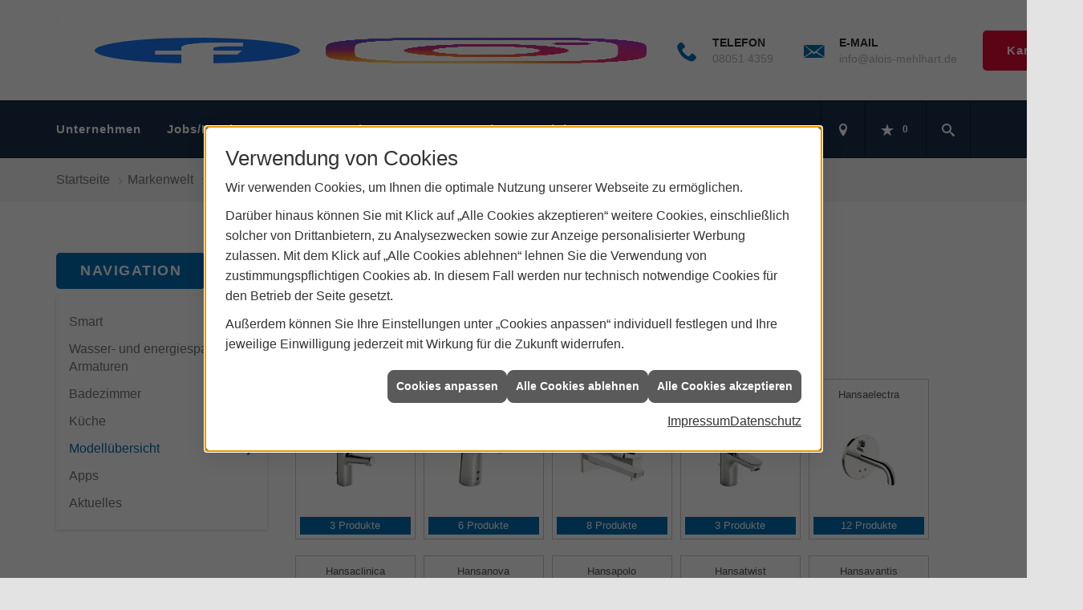

--- FILE ---
content_type: text/html; charset=utf-8
request_url: https://www.alois-mehlhart.de/marke_hersteller_produkte/hansa/produktportfolio
body_size: 11295
content:
<!DOCTYPE html><html lang="de"><head><title>HANSA Modellübersicht - Alois Mehlhart</title><meta name="Content-Type" content="text/html;charset=utf-8"/><meta name="description" content="Hier finden Sie die Produkte von HANSA in einer Produktübersicht. Schauen Sie sich hier die einzelnen Produktmodelle von HANSA genauer an."/><meta name="robots" content="index, follow"/><meta name="keywords" content="Sanitär,Heizung,Klima,Prien am Chiemsee,Alois Mehlhart,badezimmer, heizkörper,bad,fußbodenheizung,wärmepumpe,toilette,klimaanlage,Heizung,gasheizung,solar,armaturen,bäder,klimageräte,dusche,klempner,pellets,solaranlage,Sanitär,Ölheizung,solarenergie,wasseraufbereitung,sonnenenergie,zentralheizung,heizkessel,badplanung,energieberatung,regenwassernutzung,brennwert,energie sparen,energiesparen,solarstrom,heizungsanlage,gebäudetechnik,heizen,lüftung,wasserinstallation,energietechnik,lüftungstechnik,sanitärinstallation,heizgeräte,solartechnik,klimatechnik,sanitäranlagen,heizungsbau,heizungstechnik,abwassertechnik,wärmetechnik,solarwärme,sanitaer, HANSA, Badewanne, Dusche, Design, Konzept, Wellness, Accessoires, Bad, Nachhaltig, Komfort, Hygiene, WC, Erholung, Sauna, Funktion, Qualit&#228;t, , Armaturen, Urinale"/><meta name="revisit-after" content="28 days"/><meta name="google-site-verification" content="OZlNHePrPBPMprxZRfJ5s-pe6vKS-lZveUchXMWnc_c"/><meta name="viewport" content="width=device-width, initial-scale=1, minimum-scale=1"/><meta name="date" content="2026-01-29"/><meta property="og:type" content="website"/><meta property="og:locale" content="de-DE"/><meta property="og:site_name" content="Alois Mehlhart GmbH"/><meta property="og:url" content="https://www.alois-mehlhart.de/marke_hersteller_produkte/hansa/produktportfolio"/><meta property="article:published_time" content="2023-06-28T10:12:46"/><meta property="og:image" content="https://www.alois-mehlhart.de/scripts/get.aspx?media=/config/theme/og-image.png"/><meta property="og:image:secure_url" content="https://www.alois-mehlhart.de/scripts/get.aspx?media=/config/theme/og-image.png"/><meta property="og:title" content=" HANSA Modellübersicht"/><meta property="twitter:title" content=" HANSA Modellübersicht"/><meta property="twitter:card" content="summary"/><meta property="og:description" content="Hier finden Sie die Produkte von HANSA in einer Produktübersicht. Schauen Sie sich hier die einzelnen Produktmodelle von HANSA genauer an."/><meta property="twitter:description" content="Hier finden Sie die Produkte von HANSA in einer Produktübersicht. Schauen Sie sich hier die einzelnen Produktmodelle von HANSA genauer an."/><link href="https://www.alois-mehlhart.de/marke_hersteller_produkte/hansa/produktportfolio" rel="canonical"/><link href="https://www.alois-mehlhart.de/scripts/get.aspx?media=/config/theme/apple-touch-icon.png" rel="apple-touch-icon"/><link href="https://www.alois-mehlhart.de/scripts/get.aspx?media=/config/theme/favicon.ico" rel="shortcut icon" type="image/x-icon"/><link href="/scripts/get.aspx?media=/config/theme/css/include.min.css&v=06012026190040" rel="stylesheet" type="text/css"/><script type="application/ld+json">{"@context":"http://schema.org","@type":"LocalBusiness","name":"Alois Mehlhart GmbH","image":"www.alois-mehlhart.de/media/config/theme/logo.png","@id":"www.alois-mehlhart.de","url":"www.alois-mehlhart.de","telephone":"08051 4359","email":"info@alois-mehlhart.de","address":{"@type":"PostalAddress","streetAddress":"Hallwanger Straße 10","addressLocality":"Prien am Chiemsee","postalCode":"83209","addressCountry":"DE"},"geo":{"@type":"GeoCoordinates","latitude":"47.8573","longitude":"12.3462"},"sameAs":["https://www.facebook.com/profile.php?id=100088840006543","https://www.instagram.com/alois_mehlhart/"]}</script></head><body class="body_layout layout_main" data-active-content-q="/marke_hersteller_produkte/hansa/produktportfolio" data-active-audience-q="kein" data-is-bot="true"><!-- IP = 26 --><!-- SID = slg3sjsi15nb0n3gwtmhz4qt --><!-- ShopID = 9594 (-303) --><!-- AppMode = offline --><!-- Loc = 1 --><!-- Page generated = 29.01.2026 03:18:28 --><!-- Page rendering = 454 --><!-- Cached = False -->
 <a href="/scripts/kontakt/mail.aspx" rel="nofollow" style="display:none">Kontakt</a> 
<div class="visible-print"></div><nav id="mobile_menu"></nav><div id="layout_wrapper"><header class="hidden-print" id="layout_header"><div class="header_logobar_wrapper"><div class="container"><div class="header_logobar"><a class="header_logobar_logo" href="/home.aspx" target="_self" rel="noreferrer" title="Zur Startseite"><picture class="responsiveImageQ"><template class="sourceQ" data-src="/media/config/theme/logo.png" data-startwidth="" data-focus-x="0.5" data-focus-y="0.5" data-fancy="false" data-previewcode=""></template><img src="" alt="Logo"></picture></a><div class="header_logobar_contact hidden-xs"><ul><li class="hidden-xs hidden-sm" id="header_contact_socialmedia"><div class="insertsocialmedia"><div class="socialmediaQ socialmediaQ-facebook socialmediaQ-default"><a href="https://www.facebook.com/profile.php?id=100088840006543" target="_blank" rel="noreferrer"><picture class="responsiveImageQ"><template class="sourceQ" data-src="/content/images/socialmedialogos/facebook_q.svg" data-startwidth="" data-fancy="" data-previewcode=""></template><img src="" alt="Ein Facebook-Logo"></picture></a></div></div></li><li class="hidden-xs hidden-sm" id="header_contact_socialmedia"><div class="insertsocialmedia"><div class="socialmediaQ socialmediaQ-instagram socialmediaQ-default"><a href="https://www.instagram.com/alois_mehlhart/" target="_blank" rel="noreferrer"><picture class="responsiveImageQ"><template class="sourceQ" data-src="/content/images/socialmedialogos/instagram_q.png" data-startwidth="" data-fancy="" data-previewcode=""></template><img src="" alt="Ein Instagram-Logo"></picture></a></div></div></li><li class="hidden-xs hidden-sm" id="header_contact_phone"><span class="header_contact_icon iconSetQ iconSetQ-phone"></span><div><span class="header_contact_label">Telefon</span><span class="header_contact_value"><span class="value">08051 4359</span></span></div></li><li class="hidden-xs hidden-sm" id="header_contact_mail"><span class="header_contact_icon iconSetQ iconSetQ-mail"></span><div><span class="header_contact_label">E-Mail</span><span class="header_contact_value"><span class="value"><a title="E-Mail" data-q-trigger="ieQ.system.helper.uncrypt" data-q-uncrypt="105:110:102:111:64:97:108:111:105:115:45:109:101:104:108:104:97:114:116:46:100:101">f@ea-to.heonahildmsirl</a></span></span></div></li><li id="header_contact_btn" title="bitteAnpassen"><a href="/unternehmen/proweb-advanced/jobboerse" target="_self" rel="noreferrer" title="Mehr erfahren">Karriere</a></li></ul></div></div></div></div><div class="header_navigation_wrapper"><div class="container"><div class="header_navigation"><nav class="header_navbar hidden-md hidden-lg"><div class="nav_toggle"><a class="header_menu_toggle" href="#mobile_menu" target="_self" title="Navigation öffnen"><span class="bar"></span><span class="bar"></span><span class="bar"></span></a><a class="header_menu_toggle_close" href="#mobile_menu" target="_self" title="Navigation schließen"><span class="bar"></span><span class="bar"></span></a></div></nav><nav class="header_navbar hidden-xs hidden-sm"><div class="main_menu"><ul><li class="dropdown_item single"><span title="Unternehmen">Unternehmen</span><div class="dropdown_content"><ul role="menu"   data-listing="standard"><li role="none"  ><a role="menuitem"   href="/unternehmen/proweb-advanced/ueber_uns" title="Über uns">Über uns</a></li><li role="none"  ><a role="menuitem"   href="/unternehmen/proweb-advanced/team" title="Unser Team">Unser Team</a></li><li role="none"  ><a role="menuitem"   href="/unternehmen/proweb-advanced/leistungen" title="Unsere Schwerpunkte">Unsere Schwerpunkte</a></li><li role="none"  ><a role="menuitem"   href="/unternehmen/proweb-advanced/referenzen" title="Referenzen">Referenzen</a></li><li role="none"  ><a role="menuitem"   href="/unternehmen/proweb-advanced/fortbildung" title="Fortbildung">Fortbildung</a></li><li role="none"  ><a role="menuitem"   href="/unternehmen/proweb-advanced/presse" title="Presse">Presse</a></li><li role="none"  ><a role="menuitem"   href="/unternehmen/proweb-advanced/recruiting" title="Jobs/Karriere">Jobs/Karriere</a></li><li role="none"  ><a role="menuitem"   href="/unternehmen/proweb-advanced/terminkalender" title="Terminanfrage">Termin&shy;anfrage</a></li><li role="none"  ><a role="menuitem"   href="/unternehmen/proweb-advanced/kontakt" title="Kontakt">Kontakt</a></li><li role="none"  ><a role="menuitem"   href="/unternehmen/proweb-advanced/kundendienstanfrage" title="Kundendienstanfrage">Kundendienstanfrage</a></li></ul></div></li><li><a href="/unternehmen/proweb-advanced/recruiting" target="_self" rel="noreferrer" title="Jobs + Karriere">Jobs/Karriere</a></li><li><a href="/marke_hersteller_produkte" target="_self" rel="noreferrer" title="Partner+Marken">Partner+Marken</a></li><li class="dropdown_item multi"><span title="Beratungswelt">Beratungswelt</span><div class="dropdown_content"><div class="tabQ panel-group dropdown_tabs" data-showonstart=""><ul class="nav nav-tabs" role="tablist"></ul><div class="tab-content"><div class="tabItemQ tab-pane" data-headline="Haustechnik" role="tabpanel"><ul class="menuFirstLevel"><li><a href="/proweb" target="_self" rel="noreferrer" title="Beratungswelt Privat" data-zielgruppe="privat">Privat</a><ul role="menu"   data-listing="standard" data-zielgruppe="privat"><li role="none"  ><a role="menuitem"   href="/proweb/anwendungen" title="Tools + Rechner">Tools + Rechner</a></li><li role="none"  ><a role="menuitem"   href="/proweb/leck_ortung-rohrreinigung" title="Wasserschäden & Rohrprobleme">Wasserschäden & Rohrprobleme</a></li><li role="none"  ><a role="menuitem"   href="/proweb/bad" title="Badezimmer">Badezimmer</a></li><li role="none"  ><a role="menuitem"   href="/proweb/heizung" title="Heizungen & Heizsysteme">Heizungen & Heizsysteme</a></li><li role="none"  ><a role="menuitem"   href="/proweb/waermepumpe" title="Wärmepumpen">Wärmepumpen</a></li><li role="none"  ><a role="menuitem"   href="/proweb/wasser" title="Trink-, Regen- und Abwasser">Trink-, Regen- und Abwasser</a></li><li role="none"  ><a role="menuitem"   href="/proweb/luft" title="Lüftungsanlagen">Lüftungsanlagen</a></li><li role="none"  ><a role="menuitem"   href="/proweb/spenglerei" title="Klempnerei / Spenglerei / Flaschnerei">Klempnerei / Spenglerei / Flaschnerei</a></li><li role="none"  ><a role="menuitem"   href="/proweb/produkte-fuer-die-kueche" title="Produkte für die Küche">Produkte für die Küche</a></li><li role="none"  ><a role="menuitem"   href="/proweb/foerdermittel" title="Förderungen + Zuschüsse">Förderungen + Zuschüsse</a></li><li role="none"  ><a role="menuitem"   href="/proweb/news" title="Aktuelle Themen">Aktuelle Themen</a></li></ul></li><li><a href="/proweb/gewerbekunden" target="_self" rel="noreferrer" title="Beratungswelt Gewerblich" data-zielgruppe="gewerblich">Gewerblich</a><ul role="menu"   data-listing="standard"><li role="none"  ><a role="menuitem"   href="/proweb/gewerbekunden/heiztechnik" title="Heizsysteme für das Gewerbe">Heiz&shy;systeme für das Gewerbe</a></li><li role="none"  ><a role="menuitem"   href="/proweb/gewerbekunden/klempnerarbeiten" title="Klempner-/Spengler-/Flaschnerarbeiten im Gewerbe">Klempner-/Spengler-/Flaschner&shy;arbeiten im Gewerbe</a></li><li role="none"  ><a role="menuitem"   href="/proweb/gewerbekunden/lueftungsanlagen" title="Lüftungsanlage im Gewerbe">Lüftungsanlage im Gewerbe</a></li><li role="none"  ><a role="menuitem"   href="/proweb/gewerbekunden/rohrreinigung-leckortung" title="Rohrreinigung & Leckortung im Gewerbe">Rohr&shy;reinigung & Leck&shy;ortung im Gewerbe</a></li><li role="none"  ><a role="menuitem"   href="/proweb/gewerbekunden/sanitaeranlagen" title="Sanitäranlagen im Gewerbe">Sanitär&shy;anlagen im Gewerbe</a></li><li role="none"  ><a role="menuitem"   href="/proweb/gewerbekunden/wasserinstallation" title="Wasserinstallation im Gewerbe">Wasser&shy;installation im Gewerbe</a></li></ul></li><li><a href="/proweb" target="_self" rel="noreferrer" title="Beratungswelt" data-zielgruppe="architekt">Architekt</a><ul role="menu"   data-listing="standard" data-zielgruppe="architekt"><li role="none"  ><a role="menuitem"   href="/proweb/planer-architekten" title="für Planer & Architekten">für Planer & Architekten</a></li></ul></li></ul></div></div></div><div class="clearfix"></div></div></li><li><a href="/shop" target="_self" rel="noreferrer" title="Produkte">Produkte</a><div class="clearfix"></div></li></ul><div class="clearfix"></div></div></nav><div class="header_navigation_icons"><ul><li class="header_btn_socialmedia hidden-md hidden-lg"><div class="insertsocialmedia"><div class="socialmediaQ socialmediaQ-instagram socialmediaQ-white"><a href="https://www.instagram.com/alois_mehlhart/" target="_blank" rel="noreferrer"><picture class="responsiveImageQ"><template class="sourceQ" data-src="/content/images/socialmedialogos/instagram_q_white.svg" data-startwidth="" data-fancy="" data-previewcode=""></template><img src="" alt="Ein Instagram-Logo"></picture></a></div></div></li><li class="header_btn_location" title="bitteAnpassen"><a href="/unternehmen/proweb-advanced/kontakt" target="_self" rel="noreferrer" title="Jetzt Kontakt aufnehmen"><span class="iconSetQ iconSetQ-location"></span></a></li><li class="header_btn_phone hidden-md hidden-lg"><a class="iconSetQ iconSetQ-smartphone" href="tel:080514359" title="Telefon"></a></li><li class="header_btn_mail hidden-md hidden-lg"><a class="iconSetQ iconSetQ-mail" title="E-Mail" data-q-uncrypt="105:110:102:111:64:97:108:111:105:115:45:109:101:104:108:104:97:114:116:46:100:101"></a></li><li class="header_btn_watchlist"><a href="#" title="Ihre Merkliste" data-q-trigger="ieQ.system.window.open" data-q-url="/unternehmen/proweb-advanced/merkliste?hdModus=" data-q-windowname="_self"><span class="iconSetQ iconSetQ-notelist-view"></span><span class="badge" title="Ihre Merkliste" data-q-mlcount="true" data-count="0">0</span></a></li><li class="header_btn_cart"></li><li class="header_btn_search"><a class="header_search_icon" href="#" target="_self" title="Suchen"><span class="iconSetQ iconSetQ-search"></span></a><div class="header_btn_search_form" id="header_search_form"><form action="/scripts/csearch.aspx" id="csuche" name="csuche" data-q-show-pending-on="submit" method=get enctype=multipart/form-data role="search"    ><div class="input-group"><input class="form-control form-control" aria-label="Webseite durchsuchen"   placeholder="Suche ..." maxlength="200" title="Ihre Suche" id="suchbgr" name="suchbgr" type="text"/><input class="form-control" aria-label="Webseite durchsuchen"   value="HBPCM" id="SearchSpecs" name="SearchSpecs" type="hidden"/><input class="form-control" aria-label="Webseite durchsuchen"   value="false" id="ShowSpecs" name="ShowSpecs" type="hidden"/><input class="form-control" aria-label="Webseite durchsuchen"   value="5" id="DefCount" name="DefCount" type="hidden"/><input class="form-control" aria-label="Webseite durchsuchen"   value="HBPCM" id="ResOrder" name="ResOrder" type="hidden"/><div class="input-group-btn"><button class="btn btn-primary iconSetQ iconSetQ-search" id="sub" title="Suchen" type="submit"><span class="sr-only">Suchen</span></button></div></div></form></div></li></ul></div></div></div></div></header><div id="layout_boxed_wrapper"><nav class="hidden-print" id="layout_breadcrumb"><div class="container"><ol class="breadcrumb"><li><a href="https://www.alois-mehlhart.de" rel="noreferrer">Startseite</a></li><li><a href="/marke_hersteller_produkte" rel="noreferrer">Markenwelt</a></li><li><a href="/marke_hersteller_produkte/hansa" rel="noreferrer">HANSA</a></li><li class="active" aria-current="page"  >Modellübersicht</li></ol></div></nav><main id="layout_main"><div class="container"><div class="row"><div class="hidden-xs hidden-sm hidden-print col-xs-12 col-sm-12 col-md-3 col-lg-3"><aside id="layout_sidebar"><h3 class="sidebar_title">Navigation</h3><ul class="sidebar_menu" role="menu"   data-listing="standard"><li role="none"  ><a role="menuitem"   href="/marke_hersteller_produkte/hansa/smart-armaturen" title="Smart">Smart</a></li><li role="none"  ><a role="menuitem"   href="/marke_hersteller_produkte/hansa/hansaeco" title="Wasser- und energiesparende Armaturen">Wasser- und energiesparende Armaturen</a></li><li role="none"  ><a role="menuitem"   href="/marke_hersteller_produkte/hansa/badarmaturen2" title="Badezimmer">Badezimmer</a></li><li role="none"  ><a role="menuitem"   href="/marke_hersteller_produkte/hansa/kuechenarmaturen" title="Küche">Küche</a></li><li role="none"  ><a role="menuitem"   href="/marke_hersteller_produkte/hansa/produktportfolio" title="Modellübersicht">Modellübersicht</a></li><li role="none"  ><a role="menuitem"   href="/marke_hersteller_produkte/hansa/apps" title="Apps">Apps</a></li><li role="none"  ><a role="menuitem"   href="/marke_hersteller_produkte/hansa/neuheiten" title="Aktuelles">Aktuelles</a></li></ul></aside></div><div class="layout_main-col-print col-xs-12 col-sm-12 col-md-9 col-lg-9"><section id="layout_content"><div class="pull-right layout_aktionsleiste hidden-print"></div><div class="clearfix"></div>

<section><h1>HANSA Modellübersicht<br><small>Das Produktportfolio von HANSA in einer Matrixdarstellung</small><br></h1><section class="mtwrapper" data-boardid="91" data-filter="" data-activegroup="" data-activecategory="" data-maxcount="" data-hidemenu="" data-displaymtinfo=""><div class="mtnavi"></div><div class="mtcontent"></div><div class="text-right marginQ-bottom mtfooter"></div><div class="text-right mtdetailviewwrapper"><section class="hidden-xs hidden-sm hidden-md hidden-lg" id="mtv3detailView"><div class="row detailViewContent"><div class="text-center col-xs-12 col-sm-5 col-md-5 col-lg-5" id="mtv3articleSliderContainer"><h1 id="mtv3detailViewSeriesHeadline">Serienname</h1><picture class="responsiveImageQ marginQ-bottom" id="mtv3detailViewImage1"><template class="sourceQ" data-src="/media/config/system/loadingq.svg" data-startwidth="" data-fancy="" data-previewcode=""></template><img src=""></picture><picture class="responsiveImageQ marginQ-top marginQ-bottom img-thumbnail hidden-xs" id="mtv3detailViewImage2"><template class="sourceQ" data-src="/media/config/system/loadingq.svg" data-startwidth="" data-fancy="" data-static="true" data-width="150" data-previewcode="140,140"></template><img src=""></picture></div><div class="col-xs-12 col-sm-2 col-md-2 col-lg-2" id="mtv3detailViewThumbnailsWrapper"><div id="mtv3detailViewThumbnailsTextWrapper"></div><picture class="responsiveImageQ mtv3detailViewThumbnail"><template class="sourceQ" data-src="/media/config/system/loadingq.svg" data-startwidth="" data-fancy="" data-previewcode="80,80"></template><img src=""></picture><picture class="responsiveImageQ mtv3detailViewThumbnail"><template class="sourceQ" data-src="/media/config/system/loadingq.svg" data-startwidth="" data-fancy="" data-previewcode="80,80"></template><img src=""></picture></div><div class="col-xs-12 col-sm-5 col-md-5 col-lg-5"><p class="text-justify" id="mtv3detailViewLead"><strong>Ich bin ein Leadtext für die Serie</strong></p><p class="text-justify" id="mtv3detailViewSeriesDescription">Ich bin die weiterführende Serienbeschreibung.</p><h2 id="mtv3detailViewArticleHeadline">Artikelbezeichnung</h2><div id="mtv3detailViewArticleDescriptionList"><ul><li>Artikelinfo 1</li><li>Artikelinfo 2</li><li>Artikelinfo 3</li><li>Artikelinfo 4</li><li>Artikelinfo 5</li><li>Artikelinfo 6</li><li>Artikelinfo 7</li><li>Artikelinfo 8</li><li>Artikelinfo 9</li><li>Artikelinfo 10</li></ul></div><button class="btn btn-primary iconSetQ iconSetQ-notelist-add" id="mtv3articleRemberButton" data-q-url="/scripts/CRem.aspx?action=add&MLT=tafelartikel&MLV=14605" data-q-trigger="ieQ.system.merkliste.addItem" data-q-windowname="_self" data-q-resizable="yes" data-q-scrollbars="yes" data-q-height="170" data-q-width="300" type="button">Artikel merken</button></div></div></section></div></section></section><div class="insertcontent"><div class="creatorreferenceconsultingworld"><p class="marginQ-top"><strong>HINWEIS:</strong> Verantwortlich für den Inhalt dieser Seite ist die ieQ-systems SHK GmbH &amp; Co. KG</p></div></div>

</section></div></div></div></main></div><footer class="hidden-print" id="layout_footer"><div class="layout_footer_top"><div class="container"><div class="row"><div class="col-xs-12 col-sm-6 col-md-4 col-lg-4"><div class="footer_news"><h3 class="footer_title">News</h3><div class="marginQ-bottom footer_current"><div class="teaserListQ newsSliderQ newsSliderQ-modeHorizontal equalHeightQ" data-animationSpeed="5000" data-animationXS="1" data-animationSM="2" data-animationMD="2" data-animationLG="3"><div class="teaserQ"><div class="teaserHeadlineQ"><h3>NIBE S735C Abluft-Wärmepumpe</h3></div><div class="teaserImageQ" ><div class="responsiveCenteredQ "><picture class="responsiveImageQ"><template class="sourceQ" data-src="/media/de/marke_hersteller_produkte/nibe/neuheiten/s735c/s735c-teaser-klein.jpg" data-startwidth="0" data-focus-x="0.5" data-focus-y="0.5" data-fancy="" data-previewcode="400,400,888b96,8b8d99,7b7e8b,686c78,69676d,77787f,6c707b,616773,6d666a,88878e,808087,747479,686771,8f909a,7b7b85,5f5d64"></template><template class="sourceQ" data-src="/media/de/marke_hersteller_produkte/nibe/neuheiten/s735c/s735c-teaser-gross.jpg" data-startwidth="400" data-focus-x="0.5" data-focus-y="0.5" data-fancy="" data-previewcode="800,800,898b97,8c8f9b,7d808c,696c78,66656b,77787e,6b707b,606772,6b6468,88868d,808087,757579,66646e,91919b,7b7c86,5f5e65"></template><img src="/media/config/system/loadingq.svg" alt="Moderner Hauswirtschaftsraum mit NIBE S735CAbluft-Wärmepumpe im Mittelpunkt."></picture></div></div><div class="teaserTextQ"><p>Die Abluft-Wärmepumpe NIBE S735C ist die ideale Lösung für den Neubau von Einfamilien-, Reihen- &amp; Mehrfamilienhäusern – und kann jetzt auch kühlen!</p></div><div class="teaserLinkQ"><a href="/marke_hersteller_produkte/nibe/neuheiten/s735c"><span>Mehr erfahren</span></a></div></div><div class="teaserQ"><div class="teaserHeadlineQ"><h3>myUplink-App</h3></div><div class="teaserImageQ" ><div class="responsiveCenteredQ "><picture class="responsiveImageQ"><template class="sourceQ" data-src="/media/de/marke_hersteller_produkte/nibe/nibe-smart-400x400.jpg" data-startwidth="0" data-focus-x="0.5" data-focus-y="0.5" data-fancy="" data-previewcode="400,400,a3917b,b9ad9c,bcb09e,bfb09a,937d65,b8aa9d,beb1a4,b9a892,7a5e46,a79486,958174,9c8670,765941,9e8872,6d503f,765b48"></template><template class="sourceQ" data-src="/media/de/marke_hersteller_produkte/nibe/nibe-smart-800x800.jpg" data-startwidth="400" data-focus-x="0.5" data-focus-y="0.5" data-fancy="" data-previewcode="800,800,a3927b,baae9d,bcb09d,beaf9a,947e65,b8aa9d,c0b3a6,b8a791,785d44,a89587,968276,9b846e,74583f,9f8973,6d513f,775c48"></template><img src="/media/config/system/loadingq.svg" alt="Hand hält Smartphone mit geöffneter myUplink-App."></picture></div></div><div class="teaserTextQ"><p>Das intelligente Zuhause mit myUplink, der App für Ihre Wärme­pumpe.</p></div><div class="teaserLinkQ"><a href="/marke_hersteller_produkte/nibe/effizienzpartner-app"><span>Mehr erfahren</span></a></div></div><div class="teaserQ"><div class="teaserHeadlineQ"><h3>Pflicht zum hydraulischen Abgleich laut GEG</h3></div><div class="teaserImageQ" ><div class="responsiveCenteredQ "><picture class="responsiveImageQ"><template class="sourceQ" data-src="/media/de/proweb/news/hydraulischer-abgleich-geg/teaser_400.jpg" data-startwidth="0" data-focus-x="0.5" data-focus-y="0.5" data-fancy="" data-previewcode="400,400,ecebea,afb4a6,7f886f,8c937a,dbdad7,b4b6ac,868b78,848877,ada69b,b7b5af,aeada8,a7a6a2,5f5c57,73706c,aca8a4,ccc9c5"></template><template class="sourceQ" data-src="/media/de/proweb/news/hydraulischer-abgleich-geg/teaser_800.jpg" data-startwidth="400" data-focus-x="0.5" data-focus-y="0.5" data-fancy="" data-previewcode="800,800,ededec,b1b6a8,808a6f,8d947a,dddcda,b5b7ad,868b77,838776,afa89c,bab8b2,afafa9,a6a5a1,615e59,74716c,aca8a3,cbc8c4"></template><img src="/media/config/system/loadingq.svg" alt="Eine gemütliche Wohnung mit einem Röhrenheizkörper."></picture></div></div><div class="teaserTextQ"><p>Der hydraulische Abgleich ist bei dem Neueinbau einer Heizung unter Umständen verpflichtend. Erfahren Sie hier, was das GEG vorgibt.</p></div><div class="teaserLinkQ"><a href="/proweb/news/hydraulischer-abgleich-geg"><span>Mehr erfahren</span></a></div></div><div class="teaserQ"><div class="teaserHeadlineQ"><h3>Mit MAICO gute Luft im Bad</h3></div><div class="teaserImageQ" ><div class="responsiveCenteredQ "><picture class="responsiveImageQ"><template class="sourceQ" data-src="/media/de/marke_hersteller_produkte/maico-ventilatoren/neuheiten/eca-100-ipro/eca-100-ipro-teaser-klein.jpg" data-startwidth="0" data-focus-x="0.14" data-focus-y="0.06" data-fancy="" data-previewcode="400,400,514e50,626061,5c5959,595755,646060,9e9893,b6afab,9e9793,6a6564,a49c95,b5b0ad,acabab,555253,7e7978,939b9b,a5b0b2"></template><template class="sourceQ" data-src="/media/de/marke_hersteller_produkte/maico-ventilatoren/neuheiten/eca-100-ipro/eca-100-ipro-teaser-gross.jpg" data-startwidth="400" data-focus-x="0.15" data-focus-y="0.06" data-fancy="" data-previewcode="800,800,504e4f,615e60,595756,575554,635f5f,9d9893,b8b2ad,a19b98,6a6564,a69d96,b7b2ae,aeaeae,545152,7d7877,949b9b,a5b1b2"></template><img src="/media/config/system/loadingq.svg" alt="Modernes Badezimmer mit Badewanne, ECA 100 ipro Lüfter an der Wand, Heizkörper und stilvoller Dekoration."></picture></div></div><div class="teaserTextQ"><p>Der clevere Lüfter ECA 100 ipro – Für das Wohl­fühl­klima im Bad und WC</p></div><div class="teaserLinkQ"><a href="/marke_hersteller_produkte/maico-ventilatoren/neuheiten/eca-100-ipro"><span>Mehr erfahren</span></a></div></div><div class="teaserQ"><div class="teaserHeadlineQ"><h3>BEMM: Neu­heit Relax Air</h3></div><div class="teaserImageQ" ><div class="responsiveCenteredQ "><picture class="responsiveImageQ"><template class="sourceQ" data-src="/media/de/marke_hersteller_produkte/bemm/neuheiten/relax-air/relax-air-teaser-klein.jpg" data-startwidth="0" data-focus-x="0.46" data-focus-y="0.65" data-fancy="" data-previewcode="400,400,c8c2b7,c7c7b9,b3b19e,b3aa99,b0aea7,9c9e99,9a9a93,aba496,8d9192,5e6b73,656f73,8b887f,99958f,84837f,8c8a83,a0988d"></template><template class="sourceQ" data-src="/media/de/marke_hersteller_produkte/bemm/neuheiten/relax-air/relax-air-teaser-gross.jpg" data-startwidth="400" data-focus-x="0.47" data-focus-y="0.66" data-fancy="" data-previewcode="800,800,c8c2b8,c9c9bb,b4b29f,b3aa98,b2b0a9,9fa09a,9c9c94,aca597,8e9394,5d6b73,646e73,8a877f,9a9690,82827e,8a8882,a0988d"></template><img src="/media/config/system/loadingq.svg" alt="Blauer, moderner Heizkörper Relax Air unter einem Fenster, an der Wand montiert, mit Stromkabel an Steckdose angeschlossen."></picture></div></div><div class="teaserTextQ"><p>Konzipiert für den Ein­satz in Kom­bi­na­tion mit ei­ner Wärme­pumpe.</p></div><div class="teaserLinkQ"><a href="/marke_hersteller_produkte/bemm/neuheiten/relax-air"><span>Mehr erfahren</span></a></div></div><div class="teaserQ"><div class="teaserHeadlineQ"><h3>Neue Ent&shy;här&shy;tungs&shy;an&shy;la&shy;gen von Grünbeck</h3></div><div class="teaserImageQ" ><div class="responsiveCenteredQ "><picture class="responsiveImageQ"><template class="sourceQ" data-src="/media/de/marke_hersteller_produkte/gruenbeck/neuheiten/neue-enthaertungsanlagen-2025/neue-enthaertungsanlagen-2025-teaser-klein.jpg" data-startwidth="0" data-focus-x="0.5" data-focus-y="0.5" data-fancy="" data-previewcode=""></template><template class="sourceQ" data-src="/media/de/marke_hersteller_produkte/gruenbeck/neuheiten/neue-enthaertungsanlagen-2025/neue-enthaertungsanlagen-2025-teaser-gross.jpg" data-startwidth="400" data-focus-x="0.5" data-focus-y="0.5" data-fancy="" data-previewcode=""></template><img src="/media/config/system/loadingq.svg" alt="Enthärtungsanlagen softliQ:ME mit einer Visualisierung der verbesserten Konnektivität."></picture></div></div><div class="teaserTextQ"><p>In­no­va­ti­ve Funk­tio­na­li­tät und um­welt­freund­li­che Tech­no­lo­gie für höchs­te Wasser­qualität. Die Grünbeck AG bringt die neu­es­te Ge­ne­ra­ti­on ih­rer Ent­härtungs­anlagen auf den Markt.</p></div><div class="teaserLinkQ"><a href="/marke_hersteller_produkte/gruenbeck/neuheiten/neue-enthaertungsanlagen-2025"><span>Mehr erfahren</span></a></div></div><div class="teaserQ"><div class="teaserHeadlineQ"><h3>TOTO: Was ist ei­gent­lich ein WASHLET®?</h3></div><div class="teaserImageQ" ><div class="responsiveCenteredQ "><picture class="responsiveImageQ"><template class="sourceQ" data-src="/media/de/marke_hersteller_produkte/toto/neuheiten/was-ist-ein-washlet/teaser_400.jpg" data-startwidth="0" data-focus-x="0.5" data-focus-y="0.5" data-fancy="" data-previewcode="400,400,e1e0e0,d3cecd,a3a6a7,5a6c69,c4c6c9,b0b0b1,929696,6a7b78,748181,8d969b,7c8485,5a6760,21312a,37433e,3f4743,363f39"></template><template class="sourceQ" data-src="/media/de/marke_hersteller_produkte/toto/neuheiten/was-ist-ein-washlet/teaser_800.jpg" data-startwidth="400" data-focus-x="0.5" data-focus-y="0.5" data-fancy="" data-previewcode="800,800,e1e1e1,d6d1cf,a6a8a9,5a6c68,c6c8cc,b1b1b3,939696,6b7c7a,758282,919ba0,7e8688,5d6962,213129,38433f,3f4642,363f39"></template><img src="/media/config/system/loadingq.svg"></picture></div></div><div class="teaserTextQ"><p>Viel­leicht ha­ben Sie sich auch schon ge­fragt, was ge­nau ein WASHLET<sup>®</sup> ist? Viel mehr, als Sie denken! </p></div><div class="teaserLinkQ"><a href="/marke_hersteller_produkte/toto/neuheiten/was-ist-ein-washlet"><span>Mehr erfahren</span></a></div></div><div class="teaserQ"><div class="teaserHeadlineQ"><h3>Geberit: Wassereffiziente Systeme</h3></div><div class="teaserImageQ" ><div class="responsiveCenteredQ "><picture class="responsiveImageQ"><template class="sourceQ" data-src="/media/de/marke_hersteller_produkte/geberit/neuheiten/wertvolle-resource-wasser/wertvolle-resource-wasser-teaser-klein.jpg" data-startwidth="0" data-focus-x="0.5" data-focus-y="0.5" data-fancy="" data-previewcode="400,400,b6b7b7,b1b0ad,b2aea8,c7beb9,adbdc2,9fbec7,94b2ba,a2afb2,98aeb4,8bb9c6,92b6c1,97adb3,827974,8a9293,959fa1,acabaa"></template><template class="sourceQ" data-src="/media/de/marke_hersteller_produkte/geberit/neuheiten/wertvolle-resource-wasser/wertvolle-resource-wasser-teaser-gross.jpg" data-startwidth="400" data-focus-x="0.5" data-focus-y="0.5" data-fancy="" data-previewcode="800,800,b6b6b7,b2b0ac,b3aea7,c9bfba,aebdc3,a1bfc8,95b3bb,a3b0b3,9aafb6,8ab9c7,93b7c2,97aeb5,837974,8b9496,96a1a4,acacac"></template><img src="/media/config/system/loadingq.svg" alt="Nahaufnahme einer Toilettenschüssel mit wirbelnder, blauer WC-Spülung und sprudelndem Wasser. "></picture></div></div><div class="teaserTextQ"><p>Fast ein Drit­tel des täglichen Wasser­ver­brauchs geht auf das Kon­to der WC-Spülung.</p></div><div class="teaserLinkQ"><a href="/marke_hersteller_produkte/geberit/neuheiten/wertvolle-resource-wasser"><span>Mehr erfahren</span></a></div></div><div class="teaserQ"><div class="teaserHeadlineQ"><h3>Aufsatzwaschtische von Bette</h3></div><div class="teaserImageQ" ><div class="responsiveCenteredQ "><picture class="responsiveImageQ"><template class="sourceQ" data-src="/media/de/marke_hersteller_produkte/bette/neuheiten/aufsatzwaschtische/teaser_400.jpg" data-startwidth="0" data-focus-x="0.5" data-focus-y="0.5" data-fancy="" data-previewcode=""></template><template class="sourceQ" data-src="/media/de/marke_hersteller_produkte/bette/neuheiten/aufsatzwaschtische/teaser_800.jpg" data-startwidth="400" data-focus-x="0.5" data-focus-y="0.5" data-fancy="" data-previewcode=""></template><img src="/media/config/system/loadingq.svg" alt="Aufsatz-Waschtisch BetteBalance in weiß montiert auf einem weißen Unterschrank"></picture></div></div><div class="teaserTextQ"><p>Sie wol­len ein State­ment für Ihr Ba­de­zim­mer? Und gleich­zei­tig ei­nen Wasch­tisch, der sich in je­de Ihrer Ge­stal­tungs­ide­en per­fekt ein­fügt? Dann sind Sie bei Bette genau richtig!</p></div><div class="teaserLinkQ"><a href="/marke_hersteller_produkte/bette/neuheiten/aufsatzwaschtische"><span>Mehr erfahren</span></a></div></div></div></div></div></div><div class="col-xs-12 col-sm-6 col-md-4 col-lg-4"><div class="footer_contact"><h3 class="footer_title">Kontakt</h3><address class="footer_address"><ul><li><span class="iconSetQ iconSetQ-location"></span><div class="insertfirmendaten" data-trennzeichen="umbruch"><div class="insertfirmendaten_item insertfirmendaten_name"><span class="insertfirmendaten_value">Alois Mehlhart</span></div><div class="insertfirmendaten_item insertfirmendaten_street"><span class="insertfirmendaten_value">Hallwanger Straße 10</span></div><div class="insertfirmendaten_item insertfirmendaten_postalcity"><span class="insertfirmendaten_value">83209 Prien am Chiemsee</span></div></div></li><li><span class="iconSetQ iconSetQ-phone"></span><div class="hidden-xs hidden-sm"><div class="insertfirmendaten" data-trennzeichen=""><span class="insertfirmendaten_value">08051 4359</span></div></div><div class="hidden-md hidden-lg"><div class="insertfirmendaten" data-trennzeichen=""><span class="insertfirmendaten_value"><a href="tel:080514359" title="08051 4359">08051 4359</a></span></div></div></li><li><span class="iconSetQ iconSetQ-mail"></span><div class="insertfirmendaten" data-trennzeichen=""><span class="insertfirmendaten_value"><a title="E-Mail" data-q-trigger="ieQ.system.helper.uncrypt" data-q-uncrypt="105:110:102:111:64:97:108:111:105:115:45:109:101:104:108:104:97:114:116:46:100:101">@inrf.ioloa-hhasmtldee</a></span></div></li></ul></address></div></div><div class="col-xs-12 col-sm-12 col-md-4 col-lg-4"><div class="footer_about"><h3 class="footer_title hidden-xs hidden-sm">Anfahrt</h3><div class="marginQ-bottom"><iframe class="googlemapsQ dynamicMap" width="100%" height="205px" frameborder="0" style="border:0" data-src="https://www.google.com/maps/embed/v1/place?q=Hallwanger%20Straße%2010,83209,Prien%20am%20Chiemsee&zoom=14&key=AIzaSyBtUVcIJM2wYvsD0_OxNNvHjPix9QAoJdU" title="Google Maps"></iframe></div></div></div></div></div></div><div class="layout_footer_bottom"><div class="container"><ul class="list-inline"><li><a href="/home.aspx" rel="noreferrer"><small>Home</small></a></li><li><a href="/shop" rel="noreferrer"><small>Produkte</small></a></li><li><a href="/recht/impressum" rel="noreferrer"><small>Impressum</small></a></li><li><a href="/unternehmen/proweb-advanced/kontakt" rel="noreferrer"><small>Kontakt</small></a></li><li><a href="/recht/datenschutz" rel="noreferrer"><small>Datenschutz</small></a></li><li><a class="q0_a11y_nav" href="/sitemap" rel="noreferrer"><small>Sitemap</small></a></li><li><a class="open-cookieManagerQ" href="javascript:ieQ.cookie.showManager('md')" rel="noreferrer"><small>Verwaltung der Cookies</small></a></li></ul><p><span class="false_footnote"><small>© 29.01.2026 Alois Mehlhart GmbH </small></span></p></div></div></footer></div><a class="back_to_top hidden-print" href="#layout_header" target="_self" title="Nach oben">Zum Seitenanfang</a><link href="/functions.js?fqnames=css=/config/theme/css/ieq_framework/cmsfuncs/mustertafelnew,/ieq_framework/cmsfuncs/mustertafel&v=06012026190040" rel="stylesheet" type="text/css"/><script src="/scripts/get.aspx?media=/config/theme/js/include.min.js&v=27012026163655" type="text/javascript"></script><script async="async" src="/functions.js?fqnames=js=/config/theme/js/ieq_framework/cmsfuncs/mustertafelnew,/ieq_framework/cmsfuncs/mustertafel&v=27012026163655" type="text/javascript"></script></body></html>

--- FILE ---
content_type: text/css; charset=utf-8
request_url: https://www.alois-mehlhart.de/functions.js?fqnames=css=/config/theme/css/ieq_framework/cmsfuncs/mustertafelnew,/ieq_framework/cmsfuncs/mustertafel&v=06012026190040
body_size: 1472
content:


.mtSeriesWrapper,.mtcontent{display:flex;flex-wrap:wrap}.mtSeriesWrapper div,.mtcontent div{margin:5px 5px 15px;border:1px solid #ccc;padding:5px;width:150px;position:relative;height:200px}.mtSeriesWrapper div img,.mtcontent div img{width:80px;margin:auto}.mtSeriesWrapper div span,.mtcontent div span{display:inline-block;background:#006fb4;padding:2px 5px;font-size:.8em;color:#fff;width:100%}.mtnavi li.active{background:#006fb4;color:#fff}ul.categoryList,ul.groupList{padding:0}ul.categoryList li,ul.groupList li{display:inline-block;padding:5px;border:0 solid #ccc;margin:0 2px 4px;background:#eee;cursor:pointer;font-size:.9em}ul.categoryList li{font-size:.8em}#mtv3detailView{background:#fff;max-width:1200px;min-height:75vh;padding:20px}.mtv3detailViewThumbnail{max-width:80px;height:80px;margin:5px;border:1px solid #ccc;cursor:pointer}.mtv3detailViewThumbnail:not(.active){opacity:.3}#mtv3detailViewImageSlider .sliderItemQ.active picture{max-width:300px}#mtv3detailViewThumbnailsWrapper{max-height:500px;overflow-x:hidden;overflow-y:auto}.mobileQ #mtv3detailViewThumbnailsWrapper{text-align:center}.desktopQ #mtv3detailViewThumbnailsWrapper{text-align:right}#mtv3detailViewThumbnailsTextWrapper{color:#fff;margin:0 0 5px;font-size:.8em}#mtv3detailViewThumbnailsTextWrapper span{background:#006fb4;padding:3px;margin:0 2px}#mtv3detailViewThumbnailsTextWrapper .fp_btn{cursor:pointer}#mtv3detailViewThumbnailsTextWrapper .fp_btn:not(.active){opacity:.5}#mtv3detailViewArticleHeadline{font-size:18px}#mtv3detailViewImage2{cursor:pointer}.mobileQ #mtv3detailViewImage2{display:none}.seriesItem{cursor:pointer;display:flex;flex-direction:column;justify-content:space-around}.seriesItem p{font-size:.8em;margin:5px 0 0}.turnmearound{animation:.5s linear turner;transform-style:preserve-3d}.detailViewContent.mt-dw-a11y{display:flex}.detailViewContent.mt-dw-a11y :nth-child(3){order:10}.detailViewContent.mt-dw-a11y #mtv3detailViewThumbnailsWrapper{order:-1}.detailViewContent.mt-dw-a11y #mtv3articleSliderContainer{order:-2}@keyframes turner{from{transform:rotateX(0)}to{transform:rotateX(360deg)}}body.qfullscreen .insertmustertafel{min-height:100vh}body.qfullscreen.qMustertafeldetail .insertmustertafel{overflow:hidden}.insertmustertafel_products{padding:0 10px 10px 0;display:inline-block}.insertmustertafel_filter,.insertmustertafel_plates_items,.insertmustertafel_plates_series{padding:10px;border:1px solid #eee;border-top:0}.insertmustertafel_plates_series{background:#eee;font-weight:700}.insertmustertafel_plates_items img{display:inline!important;cursor:pointer}.insertmustertafel_plates_items{overflow-x:auto;overflow-y:auto;max-height:80vh;white-space:nowrap;width:100%}.series_grid{display:inline-block;white-space:normal;float:inherit;vertical-align:top}.insertmustertafel_plates,body.qfullscreen .insertmustertafel_filter{background:#fff}body.qfullscreen{overflow:hidden}.insertmustertafel{position:relative;left:0;height:auto;overflow:hidden}.insertmustertafel_details{position:fixed;top:0;left:0;width:100%;height:100%;max-width:100%;background:rgba(0,0,0,.8);color:#fff;padding:20px;z-index:99999;overflow:auto}.insertmustertafel_details .imagebackground{padding:5px;background:#fff}@media (min-width:768px){.insertmustertafel_details{max-width:500px}}.insertmustertafel_details_bg{position:fixed;top:0;left:0;width:100%;height:100%!important;background:rgba(0,0,0,.8)!important;z-index:99990}.mtarticle_table{background:#fff;color:#000}body.qfullscreen .insertmustertafel>div:not(.insertmustertafel_details){padding:20px 20px 40px;background:rgba(255,255,255,.95);height:90vh}.insertmustertafel_detail .insertmtarticle{max-width:500px;margin:20px auto;background:#fff;padding:20px;-webkit-box-shadow:0 0 22px -4px rgba(0,0,0,.69);-moz-box-shadow:0 0 22px -4px rgba(0,0,0,.69);box-shadow:0 0 22px -4px rgba(0,0,0,.69);overflow:auto;height:calc(100vh - 40px)}.insertmustertafel_detail{position:fixed;top:0;left:0;background:rgba(0,0,0,.4);width:100vw;height:100vh;z-index:999}.insertmustertafel_platesQ .badge:hover{background:#006fb4;cursor:pointer}@media (max-width:767px){div.mtarticle_table .table-responsive>.table>tbody>tr>td,div.mtarticle_table .table-responsive>.table>tbody>tr>th,div.mtarticle_table .table-responsive>.table>tfoot>tr>td,div.mtarticle_table .table-responsive>.table>tfoot>tr>th,div.mtarticle_table .table-responsive>.table>thead>tr>td,div.mtarticle_table .table-responsive>.table>thead>tr>th{white-space:inherit}}

--- FILE ---
content_type: text/javascript; charset=utf-8
request_url: https://www.alois-mehlhart.de/functions.js?fqnames=js=/config/theme/js/ieq_framework/cmsfuncs/mustertafelnew,/ieq_framework/cmsfuncs/mustertafel&v=27012026163655
body_size: 29529
content:


(function () {
  if ($(".mt-info-a11y").length > 0) {
    ! function () {
      var overviewModule = {
        groupBy: function groupBy(arr, fn) {
          return arr.map(typeof fn === 'function' ? fn : function (val) {
            return val[fn];
          }).reduce(function (acc, val, i) {
            acc[val] = (acc[val] || []).concat(arr[i]);
            return acc;
          }, {});
        },
        getMtData: function (mtFilter, boardId) {
          var whenDone = $.Deferred();
          var requestParams = {
            boardId: boardId,
            functionName: 'InsertMustertafelNew',
            template: 'false',
            selections: 'false',
            grouping: 'hersteller'
          };
    
          function requestDataByFilter(mtFilter, requestParams) {
            var fulfilledRequestCount = 0;
            var whenAllRequestsDone = $.Deferred();
            var requestResults = [];
            var requestCount = mtFilter.reduce(function (accumulator, item) {
              var addToCount = 0;
              !item.categoriesToShow ? addToCount = 1 : addToCount = item.categoriesToShow.length;
              return accumulator + addToCount;
            }, 0);
            var handleCollectGroupDataError = function (jqXHR, textStatus, errorThrown) {
              console.log(textStatus);
              fulfilledRequestCount += 1;
              if (fulfilledRequestCount === requestCount) {
                processData();
              }
            };
            var storeData = function (groupAjaxData, textStatus, jqXHR) {
              if (!groupAjaxData.information.status.error && groupAjaxData.groups && groupAjaxData.groups.length > 0) {
                requestResults.push(groupAjaxData);
                fulfilledRequestCount += 1;
              } else {
                var errMsg = groupAjaxData.information.requestparams.reduce(function (accumulator, requestparam) {
                  accumulator += requestparam.key + ': ' + requestparam.value + '\n';
                  return accumulator;
                }, "Fehler beim Anfordern der Daten: \n");
                handleCollectGroupDataError(jqXHR, errMsg, null);
              }
    
              if (fulfilledRequestCount === requestCount) {
                processData();
              }
    
            };
    
            function processData() {
    
              var items = [];
              var groupedItemsObj;
              var groupedItemsArr = [];
              var mergedRequestObj = {
                groups: []
              };
    
              requestResults.forEach(function (requestData, requestIndex) {
                requestData.groups[0].subgroups[0].items.forEach(function (item) {
                  items.push(item);
                });
              });
    
              //Gruppieren nach Herstellern
              groupedItemsObj = overviewModule.groupBy(items, "manufacturer_number");
    
              for (var group in groupedItemsObj) {
                groupedItemsArr.push(groupedItemsObj[group]);
              }
    
              groupedItemsArr.forEach(function (group) {
    
                mergedRequestObj.groups.push({
                  subgroups: [{
                    items: group
                  }]
                });
    
              });
    
              if (mergedRequestObj.groups.length > 0) {
                whenAllRequestsDone.resolve(mergedRequestObj);
              } else {
                whenAllRequestsDone.reject("Fehler bei der Erstellung des Gruppenobjektes.");
              }
    
            }
    
            mtFilter.forEach(function (groupOfFilter) {
    
              requestParams.herstellerId = groupOfFilter.id;
              delete requestParams.kategorieId;
    
              // Hole nicht nach Kategorien gefilterten Bereich mit einem Aufruf
              if (!groupOfFilter.categoriesToShow) {
                toolbox.requestData(requestParams).then(storeData, handleCollectGroupDataError);
              } // Hole nacheinander die Kategorien 
              else {
                groupOfFilter.categoriesToShow.forEach(function (categoryOfFilter) {
                  requestParams.kategorieId = categoryOfFilter;
                  toolbox.requestData(requestParams).then(storeData, handleCollectGroupDataError);
                });
              }
            });
            return whenAllRequestsDone;
          }
    
          //Aufruf ohne Filter: Hole alle Bereiche mit einem Aufruf
          if (!mtFilter) {
            toolbox.requestData(requestParams).then(function (groupAjaxData) {
              whenDone.resolve(groupAjaxData);
            }, function handleRequestError(jqXHR, textStatus, errorThrown) {
              console.log(error);
            });
          } //Aufruf mit Filter: Hole nur benötigte Daten je nach Bereichsfilter
          else {
            requestDataByFilter(mtFilter, requestParams).then(function (groupAjaxData) {
              whenDone.resolve(groupAjaxData);
            }, function handleProcessingError(error) {
              console.log(error);
            });
          }
    
          return whenDone;
        },
        purifyData: function (rawMtData, index) {
          var purifiedMtData = [];
    
          function convertToArray(groupedObj) {
            var groupedArr = [];
            for (var group in groupedObj) {
              groupedArr.push(groupedObj[group]);
            }
            return groupedArr;
          }
          function groupBy(arr, fn) {
            return arr.map(typeof fn === 'function' ? fn : function (val) {
              return val[fn];
            }).reduce(function (acc, val, i) {
              acc[val] = (acc[val] || []).concat(arr[i]);
              return acc;
            }, {});
          }
          function prepareRawMtData(group) {
            var groupObj = {};
    
            groupObj.group_number = group.subgroups[0].items[0].manufacturer_number;
            groupObj.group_name = group.subgroups[0].items[0].manufacturer_name;
            groupObj.items = [];
            group.subgroups.forEach(function (subgroup, subgroupindex) {
              subgroup.items.forEach(function (item) {
                groupObj.items.push(item);
              });
            });
            return groupObj;
          }
          function groupByCategory(groupObj) {
            groupObj.category = groupBy(groupObj.items, "categories_number");
            delete groupObj.items;
            return groupObj;
          }
          function groupBySeries(groupObj) {
            var categories = [];
            var objCategory;
            var objSerie;
            var objItem;
    
            for (cat in groupObj["category"]) {
              objCategory = {
                category_name: groupObj["category"][cat][0]["categories_name"],
                category_number: groupObj["category"][cat][0]["categories_number"],
                series: convertToArray(groupBy(groupObj["category"][cat], "series_number"))
              };
              for (serie in objCategory["series"]) {
                objSerie = {
                  series_name: objCategory["series"][serie][0]["series_name"],
                  series_number: objCategory["series"][serie][0]["series_number"],
                  series_prio: objCategory["series"][serie][0]["series_prio"],
                  items: []
                };
                for (article in objCategory["series"][serie]) {
                  !objCategory["series"][serie]["items"] ? objCategory["series"][serie]["items"] = [] : null;
                  objItem = {
                    articlenumber: objCategory["series"][serie][article]["articlenumber"],
                    href: objCategory["series"][serie][article]["href"],
                    id: objCategory["series"][serie][article]["id"],
                    imgsource: objCategory["series"][serie][article]["imgsource"],
                    title: objCategory["series"][serie][article]["title"]
                  };
                  objSerie.items.push(objItem);
                }
    
                objCategory["series"][serie] = objSerie;
    
              }
              categories.push(objCategory);
            }
            groupObj.category = categories;
            return groupObj;
          }
    
          rawMtData.groups.forEach(function (group) {
            var groupData = prepareRawMtData(group);
            groupData = groupByCategory(groupData);
            groupData = groupBySeries(groupData);
            purifiedMtData.push(groupData);
          });
    
          return purifiedMtData;
        },
        orderSeriesBySeriesPrio : function (pureMtData) {
            let orderedMtData = [];
            pureMtData.forEach(function(group) {
                let orderedCategory = [];
                group.category.forEach(function(category) {
                    category.series = category.series.sort(function(a, b) {
                        if (typeof a.series_prio === "undefined" || a.series_prio === b.series_prio)
                            return 0; // no sort
                        else if (a.series_prio <= 0 || a.series_prio < b.series_prio)
                            return -1; // a < b
                        else
                            return 1; // a > b
                    });
                    orderedCategory.push(category);
                });
    
                group.category = orderedCategory;
                orderedMtData.push(group);
            });
    
            return orderedMtData;
        },
        renderGroup: function ($container, mtInstanceIndex, group, groupindex) {
    
          var templateItem = '<div class="seriesItem text-center" data-mt_instance="#mt_instance" data-article_id="#article_id" data-series_number="#series_number" data-series_prio="#series_prio" data-group="#group_name" data-category="#category_name" role="button" tabindex="0"><p class="hidden">#series_name</p><small class="sr-only">Kategorie: </small><small aria-hidden="true">#category_name2</small><img src="#imgsource" alt="#category_name3"/><span>#item_count #product_text</span></div>';
          var productTextSingle = 'Produkt';
          var productTextMultiple = 'Produkte';
    
          group.category.forEach(function (category, categoryindex) {
            category.series.forEach(function (serie, seriesindex) {
              serie.items.forEach(function (item, itemindex) {
                var itemString;
                if (itemindex === 0) {
                  itemString = templateItem.replace(
                      new RegExp('#series_name', 'g'), serie.series_name)
                      .replace("#mt_instance", mtInstanceIndex)
                      .replace("#item_count", serie.items.length)
                      .replace("#series_number", serie.series_number)
                      .replace("#imgsource", item.imgsource)
                      .replace("#group_name", group.group_name)
                      .replace("#category_name", category.category_name)
                      .replace("#category_name2", category.category_name)
                      .replace("#category_name3", category.category_name)
                      .replace("#article_id", item.id)
                      .replace("#series_prio", serie.series_prio);
                  serie.items.length < 2 ? itemString = itemString.replace("#product_text", productTextSingle) : itemString = itemString.replace("#product_text", productTextMultiple);
                  $container.find('.mtcontent').append(itemString);
                  $container.find('.mtcontent').find('.seriesItem').last().data({
                    groupindex: groupindex,
                    categoryindex: categoryindex,
                    seriesindex: seriesindex,
                    seriesname: serie.series_name
                  });
    
                }
              });
            });
          });
          $('.mtwrapper').trigger("invalidate");
        },
        initIsotope: function (mtInstanceIndex, $mtInstance, activeGroup, activeCategory, maximumCount, hideMenu) {
    
          var visibilityIndicator;
          var purifiedMtData = mtInstances[mtInstanceIndex].purifiedMtData;
    
          function resetItemNameHeight() {
            var $seriesItemParagraphs = $mtInstance.find('.seriesItem p');
            $seriesItemParagraphs.removeAttr("style");
          }
          function equalizeItemNameHeight() {
            var $seriesItemParagraphs = $mtInstance.find('.seriesItem p');
            var maxHeight = 0;
    
            $seriesItemParagraphs.each(function () {
              $el = $(this);
              if ($el.height() > maxHeight) {
                maxHeight = $el.height();
              }
            });
            $seriesItemParagraphs.each(function () {
              $el = $(this);
              if ($el.height() < maxHeight) {
                $el.height(maxHeight);
              }
            });
          }
          function getCategoryInfo(group_name) {
            var index;
            var validCategoryCount = 0;
    
            //Ermittle Index der Gruppe
            purifiedMtData.forEach(function (group, groupindex) {
              if (group_name === group.group_name) {
                index = groupindex;
              }
            });
            //Gruppe vorhanden?
            if (index !== undefined) {
              purifiedMtData[index].category.forEach(function (category) {
                //Kategorie gültig (ungleich "Dummy")?
                if (category.category_name !== "Dummy") {
                  validCategoryCount += 1;
                }
              });
            }
            return {
              groupIndex: index,
              validCategoryCount: validCategoryCount
            };
          }
          function filterData(maximumCount) {
            var activeGroupString = "";
            var activeCategoryString = "";
            var $activeGroup = $mtInstance.find('.groupList li.active');
            var $activeCategory = $mtInstance.find('.categoryList li.active');
            var filterString = '.mtwrapper:eq(' + mtInstanceIndex + ') .seriesItem';
    
            if (!!$activeGroup.length) {
              activeGroupString = $activeGroup.html().replace("Alle", "").replace("&", "&");
            }
            if (!!$activeCategory.length) {
              activeCategoryString = $activeCategory.html().replace("Alle", "").replace("&", "&");
            }
    
            activeGroupString !== "" ? filterString += '[data-group="' + activeGroupString + '"]' : filterString += '[data-group]';
            activeCategoryString !== "" ? filterString += '[data-category="' + activeCategoryString + '"]' : filterString += '[data-category]';
    
            // Falls data-showall an der mtnavi nicht gesetzt ist, und falls ein maximumCount mitgegeben wurde, hänge diesen an den Filter an
            !$mtInstance.find('.mtnavi').attr("data-showall") ? maximumCount ? filterString += ':lt(' + maximumCount + ')' : null : null;
    
            $mtInstance.find('.mtcontent').isotope({
              filter: filterString
            });
          }
          function buildGroupList() {
            var checkIfGroupToActivateIsPresent = function () {
              var isPresent = false;
    
              purifiedMtData.forEach(function (group, groupindex) {
                group.group_number == activeGroup ? isPresent = true : null;
              });
              if (!isPresent) {
                console.log("Achtung: Zu aktivierende Gruppe " + activeGroup + " nicht gefunden!");
              }
              return isPresent;
            };
            var activeClassIndicator;
            var hasCategories;
            var groupCount = purifiedMtData.length;
            var activeGroupName;
            var categoryInfo;
            var groupToSetAsActiveIsPresent = false;
            var activeAriaPressed;
    
            //Setze die "Alle" Gruppe auf aktiv, wenn keine Gruppe als aktiv gesetzt werden soll (activeGroup ist 0) oder die als aktiv zu setzende Gruppe nicht vorhanden ist
            activeGroup !== 0 ? groupToSetAsActiveIsPresent = checkIfGroupToActivateIsPresent() : null;
            activeGroup === 0 || !groupToSetAsActiveIsPresent ? activeClassIndicator = ' class="active"' : activeClassIndicator = '';
            activeGroup === 0 || !groupToSetAsActiveIsPresent ? activeAriaPressed = ' aria-pressed="true" ' : activeAriaPressed = ' aria-pressed="false" ';
            
            if (groupCount > 1) {
              $mtInstance.find('.mtnavi').append('<ul class="groupList' + visibilityIndicator + '" aria-label="Produkt - Gruppenfilter" ></ul>');
              $mtInstance.find('.mtnavi .groupList').append('<li role="button" tabindex="0" ' + activeAriaPressed + activeClassIndicator + '>Alle</li>');
            }
    
            purifiedMtData.forEach(function (group, groupindex) {
    
              activeClassIndicator = '';
              activeAriaPressed = "";
    
              //Setze die erste Gruppe auf aktiv, wenn keine Gruppe als aktiv gesetzt werden soll (activeGroup ist 0) oder die als aktiv zu setzende Gruppe nicht vorhanden ist
              if (activeGroup === 0 || !groupToSetAsActiveIsPresent) {
                if (groupCount === 1 && groupindex === 0) {
                  activeGroupName = group.group_name;
                  activeClassIndicator = ' class="active"';
                  activeAriaPressed = ' aria-pressed="true" ';
                } else {
                  activeAriaPressed = ' aria-pressed="false" ';  
                }
              } else {
                if (group.group_number == activeGroup) {
                  activeGroupName = group.group_name;
                  activeClassIndicator = ' class="active"';
                  activeAriaPressed = ' aria-pressed="true" ';
                } else {
                  activeAriaPressed = ' aria-pressed="false" ';  
                }
              }
              $mtInstance.find('.mtnavi .groupList').append('<li role="button" tabindex="0" ' + activeAriaPressed + activeClassIndicator + '>' + group.group_name + '</li>');
    
            });
    
            if (activeGroupName) {
              categoryInfo = getCategoryInfo(activeGroupName);
    
              if (categoryInfo.validCategoryCount > 1) {
                buildCategoryList(purifiedMtData[categoryInfo.groupIndex].group_name);
              }
            }
    
          }
          function buildCategoryList(group_name) {
    
            var checkIfCategoryToActivateIsPresent = function () {
              var isPresent = false;
    
              purifiedMtData.forEach(function (group, groupindex) {
                if (group.group_number == activeGroup) {
                  group.category.forEach(function (category, categoryIndex) {
                    category.category_number == activeCategory ? isPresent = true : null;
                  });
                }
              });
              if (!isPresent) {
                console.log("Achtung: Zu aktivierende Kategorie " + activeCategory + " in der Gruppe " + activeGroup + " nicht gefunden!");
              }
              return isPresent;
            };
            var categoryInfo = getCategoryInfo(group_name);
            var activeClassIndicator;
            var categoryToSetAsActiveIsPresent = false;
            var activeAriaPressed;
            
            if (categoryInfo.validCategoryCount > 1) {
    
              //Setze die "Alle" Kategorie auf aktiv, wenn keine Kategorie als aktiv gesetzt werden soll (activeCategory ist 0) oder die als aktiv zu setzende Kategorie nicht vorhanden ist
              activeCategory !== 0 ? categoryToSetAsActiveIsPresent = checkIfCategoryToActivateIsPresent() : null;
              activeCategory === 0 || !categoryToSetAsActiveIsPresent ? activeClassIndicator = ' class="active"' : activeClassIndicator = '';
              activeCategory === 0 || !categoryToSetAsActiveIsPresent ? activeAriaPressed = ' aria-pressed="true" ' : activeAriaPressed = ' aria-pressed="false" ';
    
              $mtInstance.find('.mtnavi').append('<ul class="categoryList' + visibilityIndicator + '" aria-label="Produkt - Kategoriefilter" ></ul>');
              $mtInstance.find('.mtnavi .categoryList').append('<li role="button" tabindex="0" ' + activeAriaPressed + activeClassIndicator + '>Alle</li>');
    
              purifiedMtData[categoryInfo.groupIndex].category.forEach(function (category) {
                if (category.category_name !== "Dummy") {
                  category.category_number == activeCategory ? activeClassIndicator = ' class="active"' : activeClassIndicator = '';
                  category.category_number == activeCategory ? activeAriaPressed = ' aria-pressed="true" ' : activeAriaPressed = ' aria-pressed="false" ';
                  $mtInstance.find('.mtnavi .categoryList').append('<li role="button" tabindex="0" ' + activeAriaPressed + activeClassIndicator + '>' + category.category_name + '</li>');
                }
              });
            }
    
          }
          function showMoreItems(event, itemCountToShow) {
            resetItemNameHeight();
            if (!itemCountToShow) {
              $(event.target).hide();
              $(event.target).closest('.mtwrapper').find('.mtnavi').attr("data-showall", true);
              filterData(itemCountToShow);
            } else {
              maximumCount = parseInt(maximumCount) + parseInt(itemCountToShow);
              filterData(maximumCount);
            }
            equalizeItemNameHeight();
          }
    
          hideMenu ? visibilityIndicator = ' hidden-xs hidden-sm hidden-md hidden-lg"' : visibilityIndicator = '';
    
          buildGroupList(activeGroup, activeCategory);
          filterData(maximumCount);
          equalizeItemNameHeight();
    
          $mtInstance.find('.mtcontent').isotope({
            itemSelector: '.mtwrapper:eq(' + mtInstanceIndex + ') .seriesItem',
            layoutMode: 'fitRows'
          });
    
          $mtInstance.find('.mtnavi').on('click keydown', '.groupList', function (event) {
            
            if (event.key === "Enter" || event.key === " " || event.type === "click") {
              var group;
              var catEnabled = "Kategoriefilter ist verfügbar";
              var catDisabled = "Kategoriefilter ist nicht länger verfügbar";
              event.target.innerHTML !== "Alle" ? group = event.target.innerHTML.replace("&", "&") : group = null;
              
              if (event.key === " ") {
                event.preventDefault();
              }
    
              $mtInstance.find('.mtnavi .categoryList').remove();
    
              if (group) {
                buildCategoryList(group, 0);
              }
            
              // Aria Meldung, welche Gruppe wird angezeigt?
              if ($mtInstance.find(".mt-aria-filter-updates").html !== event.target.innerHTML) {
                $mtInstance.find(".mt-aria-filter-updates").html(event.target.innerHTML);
              }
              
              // Aria Meldung, wenn die Kategorien aus-/ eingeschaltet werden
              if (event.target.innerHTML === "Alle" && $("#mt-aria-category-status").html() !== catDisabled) {
                $("#mt-aria-category-status").html(catDisabled);
              } else if (event.target.innerHTML !== "Alle" && $("#mt-aria-category-status").html() !== catEnabled) {
                $("#mt-aria-category-status").html(catEnabled);
              }
    
              $mtInstance.find('.groupList li').removeClass("active");
              $mtInstance.find('.groupList li').attr("aria-pressed", "false");
              $(event.target).addClass("active");
              $(event.target).attr("aria-pressed", "true");
              resetItemNameHeight();
              filterData(maximumCount);
              equalizeItemNameHeight();
            } 
            
          });
    
          $mtInstance.find('.mtnavi').on('click keydown', '.categoryList', function (event) {
            
            if (event.key === "Enter" || event.key === " " || event.type === "click") {
                
              if (event.key === " ") {
                  event.preventDefault();
              }
            
              // Aria Meldung, welche Kategorie wird angezeigt?
              if ($mtInstance.find(".mt-aria-filter-updates").html !== event.target.innerHTML) {
                $mtInstance.find(".mt-aria-filter-updates").html(event.target.innerHTML);
              }
              
              $mtInstance.find('.categoryList li').removeClass("active");
              $mtInstance.find('.categoryList li').attr("aria-pressed", "false");
              $(event.target).addClass("active");
              $(event.target).attr("aria-pressed", "true");
              resetItemNameHeight();
              filterData(maximumCount);
              equalizeItemNameHeight();
              }
              
            });
            
    
          if (maximumCount !== 0 && $mtInstance.find('.seriesItem').length > maximumCount) {
            $mtInstance.find('.mtfooter').append('<button class="btn btn-default btn-primary marginQ-top" id="mtv3showAllBtn" type="button">Alle Tafeln anzeigen</button>').on('click keydown', '#mtv3showAllBtn', function (event) {
              if (event.key === "Enter" || event.key === " " || event.type === "click") {
                if ($(".mt-button-showall").length > 0) return; // Do not spam alerts  
    
                let $alert = $("<p class='mt-button-showall' role='status' style='position:absolute;left:-9999px;'></p>");
                $alert.insertAfter("body");
                setTimeout(() => { 
                  $alert.html("Alle Tafeln werden jetzt angezeigt."); 
                  var holdingWrapper = $(event.target).closest(".mtwrapper");
                  var holdingActiveGroup = holdingWrapper.find(".groupList li.active").html();
                  var holdingActiveCat = 0;
                  var lastIndex = 0;
                  
                  if (holdingWrapper.find(".categoryList li.active").length > 0 && holdingWrapper.find(".categoryList li.active").html() !== "Alle") {
                    holdingActiveCat = holdingWrapper.find(".categoryList li.active").html();
                  } 
                  
                  if (holdingActiveGroup === "Alle") {
                    lastIndex = holdingWrapper.find('.seriesItem').index();
                    holdingWrapper.find(".seriesItem").eq(lastIndex).trigger("focus");
                  } else if (holdingActiveCat !== 0) {
                    lastIndex = holdingWrapper.find('.seriesItem[data-group="' + holdingActiveGroup + '"][data-category="' + holdingActiveCat + '"]').index();
                    holdingWrapper.find('.seriesItem[data-group="' + holdingActiveGroup + '"][data-category="' + holdingActiveCat + '"]').eq(lastIndex).trigger("focus");
                  } else {
                    lastIndex = holdingWrapper.find('.seriesItem[data-group="' + holdingActiveGroup + '"][data-category="' + holdingActiveCat + '"]').index();
                    holdingWrapper.find('.seriesItem[data-group="' + holdingActiveGroup + '"]').eq(lastIndex).trigger("focus");
                  }
                  
                  // $('.mtwrapper:eq(0) .seriesItem[data-group=\"FUBA Kabelfernsehen\"][data-category=\"FUBA Signalverteilung\"]:lt(10)');
                }, 1000);
                setTimeout(() => { $alert.remove(); }, 3000);
                showMoreItems(event, 0);
              }
            });
          }
        },
      };
      var detailViewModule = {
        showSeries: function (mtInstanceIndex, boardId, article_id, action, preloadArticles) {
          function storeArticle(purifiedArticle) {
            articleDetailStorage.push(purifiedArticle);
          }
          function displayArticle(purifiedArticle) {
            detailViewModule.renderDetailView(mtInstanceIndex, boardId, purifiedArticle, action);
          }
          function preloadSeriesArticles(purifiedArticle) {
            if (preloadArticles) {
              setTimeout(function () {
                purifiedArticle.seriesitems.forEach(function (articleToPreload) {
                  detailViewModule.fetchArticle(boardId, articleToPreload.id).then(function (rawArticleData) {
                    storeArticle(detailViewModule.purifyArticle(mtInstanceIndex, articleToPreload.id, rawArticleData));
                    console.log("Artikel mit der ID " + articleToPreload.id + " gespeichert.");
                  });
                });
              }, 1000);
            }
          }
    
          detailViewModule.showLoadingAnimation(action);
    
          detailViewModule.fetchArticle(boardId, article_id)
            .then(function (rawArticleData) {
              var purifiedArticle = detailViewModule.purifyArticle(mtInstanceIndex, article_id, rawArticleData);
              displayArticle(purifiedArticle);
              storeArticle(purifiedArticle);
              preloadSeriesArticles(purifiedArticle);
            });
        },
        purifyArticle: function (mtInstanceIndex, article_id, rawArticleData) {
    
          var processedArticle;
          var overview = mtInstances[mtInstanceIndex].overview;
          var purifiedMtData = mtInstances[mtInstanceIndex].purifiedMtData;
    
          function gatherLookupData() {
            var lookupData;
    
            purifiedMtData.forEach(function (gr, grIndex) {
              gr.category.forEach(function (cat, catIndex) {
                cat.series.forEach(function (ser, serIndex) {
                  ser.items.forEach(function (it, itIndex) {
                    if (it.id === article_id) {
                      lookupData = {
                        series_number: ser.series_number,
                        seriesname: ser.series_name,
                        groupindex: grIndex,
                        categoryindex: catIndex,
                        seriesindex: serIndex,
                        article_id: it.id
                      }
                    }
                  });
                });
              });
            });
            return lookupData;
          }
          function addSeriesDesription(processedmtarticle) {
            overview.series.forEach(function (serie) {
              if (serie.id == lookupData.series_number) {
                processedmtarticle.seriesDesc = serie.text;
              }
            });
            return processedmtarticle;
          }
          function addSeriesItems(processedmtarticle) {
            processedmtarticle.seriesitems = purifiedMtData[lookupData.groupindex].category[lookupData.categoryindex].series[lookupData.seriesindex].items;
            return processedmtarticle;
          }
          function refurbishSeriesDescription(processedmtarticle) {
            processedmtarticle.seriesDesc = processedmtarticle.seriesDesc.replace(new RegExp('[.]', 'g'), ".\n").split(new RegExp('\n', 'g'));
            return processedmtarticle;
          }
          function refurbishDescription(data) {
            var description = '';
            var lineToAdd = '';
            
            //Tafeltyp 3 (Elektro) - Beschreibung wird dynamisch generiert
            if (data.length > 4) {
              data.forEach(function(item, index){
                //Erster Eintrag enthält Bezeichnung - diese binden wir bereits als Überschrift ein, daher hier weglassen
                if (index > 0) {
                  if (item.cols.length == 1) {
                    //Link zum Shop weglassen, da die Artikel nicht im Shop zu finden sind
                    //Link zur Merkliste weglassen - wird an anderer Stelle als Button generiert
                    if (item.cols[0].value.indexOf("Zum Shop") === -1 && item.cols[0].value.indexOf("Merkliste") === -1) {
                      lineToAdd = [item.cols[0].value, '<br>'].join('');
                      lineToAdd !== '<br>' ? description += lineToAdd : null;
                    }
                  } else if (item.cols.length == 2) {
                    //Falls zweite Spalte einen Preis enthält, nur die erste Spalte einfügen
                    if (item.cols[1].key.indexOf("price") !== -1) {
                      //Falls Überschrift für die Ausführungen: Fett ausgeben
                      if (item.cols[0].value.indexOf("Ausführungen") !== -1) {
                        lineToAdd = ['<strong>',item.cols[0].value, '</strong>', '<br>'].join('');
                        lineToAdd !== '<br>' ? description += lineToAdd : null;
                      } else {
                        lineToAdd = [item.cols[0].value, '<br>'].join('');
                        lineToAdd !== '<br>' ? description += lineToAdd : null;
                      }
                    //sonst beide Spalten einfügen
                    } else {
                      lineToAdd = [item.cols[0].value, ': ', item.cols[1].value, '<br>'].join('');
                      lineToAdd !== '<br>' ? description += lineToAdd : null;
                    }
                  }
                }
    
              })
            //andere Tafeln - komplette Beschreibung steht in einem Feld
            } else {
              description = data[2].cols[0].value;
            }
            return description
          }
    
          lookupData = gatherLookupData();
    
          processedArticle = {
            name: rawArticleData.contents[0].cols[0].value,
            description: refurbishDescription(rawArticleData.contents),
            price: rawArticleData.contents[2].cols[1].value,
            images: rawArticleData.images,
            crem_link: rawArticleData.buttons[0].data_attributes.split(";")[1].substring(6),
            seriesname: lookupData.seriesname,
            article_id: lookupData.article_id
          };
    
          processedArticle = addSeriesDesription(processedArticle);
          processedArticle = addSeriesItems(processedArticle);
          processedArticle = refurbishSeriesDescription(processedArticle);
    
          return processedArticle;
        },
        renderDetailView: function (mtInstanceIndex, boardId, articleData, renderType) {
          var $detailView;
          var detailViewObj;
    
          function detachDetailView() {
            var parent = $('#mtv3detailView').parent();
            var $detailView = $('#mtv3detailView').detach();
            return {
              parent: parent,
              $detailView: $detailView
            }
          }
          function attachDetailView(detailviewObject, renderType) {
            detailviewObject.parent.append(detailviewObject.$detailView);
            setTimeout(function () {
              $('#mtv3detailViewThumbnailsWrapper').css("max-height", $('#mtv3detailView').height() - 50);
            }, 250);
          }
          function getSquareImage(src) {
    
            var canvas = document.createElement('canvas');
            var ctx = canvas.getContext("2d");
            var baseImg = new Image();
            var returnImg = new Image();
            var whenDone = $.Deferred();
    
            baseImg.addEventListener('load', function () {
              var isLandscape;
              var additionalSpace;
    
              baseImg.width > baseImg.height ? isLandscape = true : isLandscape = false;
              isLandscape ? additionalSpace = baseImg.width - baseImg.height : additionalSpace = baseImg.height - baseImg.width;
    
              if (isLandscape) {
                canvas.height = baseImg.width;
                canvas.width = baseImg.width;
                ctx.drawImage(baseImg, 0, additionalSpace / 2);
              } else {
                canvas.height = baseImg.height;
                canvas.width = baseImg.height;
                ctx.drawImage(baseImg, additionalSpace / 2, 0);
              }
              returnImg.src = canvas.toDataURL();
              whenDone.resolve(returnImg);
    
            }, false);
    
            baseImg.src = src;
            return whenDone;
          }
          function renderSeriesHeadline($detailView, seriesname) {
            $detailView.find("#mtv3detailViewSeriesHeadline").html(seriesname);
            $detailView.find("#mtv3detailViewSeriesHeadline").prepend("<span class='sr-only'>Gruppe: </span>");
            $detailView.attr("aria-labelledby", "mtv3detailViewSeriesHeadline");
          }
          function renderSeriesDescription($detailView, seriesDesc) {
            var seriesDescLeadString = "";
            var seriesDescString = "";
    
            seriesDesc.forEach(function (sentence, sentenceindex) {
              if (sentenceindex <= 1) {
                seriesDescLeadString += sentence;
              } else {
                seriesDescString += sentence;
              }
            });
            $detailView.find("#mtv3detailViewLead").html('<strong>' + seriesDescLeadString + '<strong>');
            $detailView.find("#mtv3detailViewSeriesDescription").html(seriesDescString);
          }
          function renderArticleHeadline($detailView, name) {
            $detailView.find("#mtv3detailViewArticleHeadline").html(name);
          }
          function renderArticleDescription($detailView, description) {
            var articleDescString = "";
    
            if (typeof description === "string") {
              articleDescString += '<p>' + description + '</p>';
            } else {
              articleDescString += "<ul>";
              description.forEach(function (sentence) {
                articleDescString += '<li>' + sentence + '</li>';
              });
              articleDescString += "</ul>";
            }
            $detailView.find("#mtv3detailViewArticleDescriptionList").html(articleDescString);
            $detailView.find("#mtv3detailViewArticleDescriptionList").find('a[href*=".pdf"]').addClass("iconSetQ iconSetQ-pdf");
            $detailView.find("#mtv3detailViewArticleDescriptionList").find('a').append('<p class="sr-only">Download</p>');
          }
          function renderArticleImages($detailView, images, seriesItems) {
    
            var isLocal = document.location.hostname.indexOf("localhost") !== -1;
            var $buttonPictues = $detailView.find("#mtv3detailViewThumbnailsWrapper .mtv3ButtonPicture");
    
            images.forEach(function (image, imageIndex) {
    
              if (image.src.indexOf("/SystemsWeb2005") === -1) {
                isLocal ? image.src = image.src.replace("/scripts/", "/SystemsWeb2005/scripts/") : image.src;
              }
              location.protocol.indexOf("https") !== -1 ? image.src = image.src.replace("http", "https") : null;
    
              getSquareImage(image.src).then(function (obj) {
    
                if (imageIndex === 0) {
                  $detailView.find('#mtv3detailViewImage1 .sourceQ').attr("data-src", obj.src);
                  $detailView.find('#mtv3detailViewImage1 .sourceQ').attr("data-aptsrc", image.src);
                  $detailView.find('#mtv3detailViewImage1 img').attr("alt", seriesItems[0].title);
                } else if (imageIndex === 1) {
                  $detailView.find('#mtv3detailViewImage2 .sourceQ').attr("data-src", obj.src);
                  $detailView.find('#mtv3detailViewImage2 .sourceQ').attr("data-aptsrc", image.src);
                  $detailView.find('#mtv3detailViewImage1 img').attr("alt", seriesItems[1].title);
                }
    
                $('#mtv3detailViewImage1, #mtv3detailViewImage2, .mtv3detailViewThumbnail').trigger("invalidate");
              });
            });
    
            if (images.length > 1) {
              $detailView.find('#mtv3detailViewImage2').removeClass("hidden-xs hidden-sm hidden-md hidden-lg");
            } else {
              $detailView.find('#mtv3detailViewImage2').addClass("hidden-xs hidden-sm hidden-md hidden-lg");
              if (images.length === 1 && $buttonPictues.eq(1).find("picture[style='display: none;']").length > 0) {
                $buttonPictues.eq(1).addClass("hidden");
              } else {
                $buttonPictues.eq(1).removeClass("hidden");
              }
            }
          }
          function renderSeriesThumbnails($detailView, seriesitems) {
    
            //prepare text
            if ($detailView.find('#mtv3detailViewThumbnailsTextWrapper nobr').length === 0) {
              $detailView.find('#mtv3detailViewThumbnailsTextWrapper').append('<nobr></nobr>');
              $detailView.find('#mtv3detailViewThumbnailsTextWrapper nobr').append('<span class="sr-only">Bilderauswahl:</span>');
              $detailView.find('#mtv3detailViewThumbnailsTextWrapper nobr').append('<span>Produkte dieser Serie</span>');
            }
    
            // reset inital state: show first two, remove others 
            $detailView.find(".mtv3detailViewThumbnail").removeClass("active");
            // $detailView.find(".mtv3detailViewThumbnail").attr("tabindex", 0);
            $detailView.find(".mtv3detailViewThumbnail").each(function (index, element) {
              $(element).css("display", "inline-block");
              if (index >= 2) {
                $(element).parent().remove();
              }
            });
    
            $detailView.find(".mtv3detailViewThumbnail").attr("data-mt_instance", mtInstanceIndex);
    
            seriesitems.forEach(function (item, index) {
              var fromIndex = index + 1;
              // maxIndex hat keine +1, da der Code 2x durch das 0 basierte Indexelement geht.
              var maxIndex = seriesitems.length;
              var combinedString = "Grafik " + fromIndex + "von " + maxIndex + ": " + item.title;
              if (index <= 1) {
                $detailView.find(".mtv3detailViewThumbnail:eq(" + index + ")").find(".sourceQ").attr("data-src", item.imgsource);
                $detailView.find(".mtv3detailViewThumbnail:eq(" + index + ")").parent().attr("aria-label", combinedString);
                $detailView.find(".mtv3detailViewThumbnail:eq(" + index + ")").find("img").attr("alt", item.title);
              } else {
                $detailView.find(".mtv3detailViewThumbnail:eq(1)").parent().clone().appendTo($detailView.find("#mtv3detailViewThumbnailsWrapper"));
                $detailView.find(".mtv3detailViewThumbnail:eq(" + index + ")").find(".sourceQ").attr("data-src", item.imgsource);
                $detailView.find(".mtv3detailViewThumbnail:eq(" + index + ")").parent().attr("aria-label", combinedString);
                $detailView.find(".mtv3detailViewThumbnail:eq(" + index + ")").find("img").attr("alt", item.title);
              }
              $detailView.find(".mtv3detailViewThumbnail:eq(" + index + ")").data("id", item.id).attr("data-ieqarticlenr", item.articlenumber);
              if (index === 0) {
                $detailView.find(".mtv3detailViewThumbnail:eq(" + index + ")").addClass("active");
                $detailView.find(".mtv3detailViewThumbnail:eq(" + index + ")").find("img").attr("alt", item.title);
                $detailView.find(".mtv3detailViewThumbnail:eq(" + index + ")").parent().attr("aria-label", combinedString);
                activeThumbnail = $detailView.find(".mtv3detailViewThumbnail:eq(" + index + ")").data("id");
              }
            });
    
            //if there are less than two: hide second one
            if (seriesitems.length < 2) {
              $detailView.find(".mtv3detailViewThumbnail:eq(1)").css("display", "none");
            }
          }
          function updateCremLink($detailView, crem_link) {
            var link = location.protocol.indexOf("https") !== -1 ? crem_link.replace("http", "https") : crem_link;
            $detailView.find('#mtv3articleRemberButton').attr("data-q-url", link);
          }
          function openDetailView($detailView) {
            $detailView.removeClass("hidden-xs hidden-sm hidden-md hidden-lg");
            $(document).trigger("resize");
            $.fancybox($detailView);
          }
    
          $detailView = $('#mtv3detailView');
          parent = $('#mtv3detailView').parent();
    
          if (renderType === "open") {
            detailViewObj = detachDetailView();
    
            $detailView.find("#mtv3detailViewThumbnailsWrapper").scroll(function (event) { 
              $(window).trigger(event);
            })
    
            $detailView.attr("data-boardid", boardId);
    
            renderSeriesHeadline($detailView, articleData.seriesname);
            renderSeriesDescription($detailView, articleData.seriesDesc);
            renderArticleHeadline($detailView, articleData.name);
            renderArticleDescription($detailView, articleData.description);
            updateCremLink($detailView, articleData.crem_link);
            renderArticleImages($detailView, articleData.images, articleData.seriesitems);
            renderSeriesThumbnails($detailView, articleData.seriesitems);
    
            attachDetailView(detailViewObj, renderType);
            detailViewModule.hideLoadingAnimation();
            openDetailView($detailView);
    
          } else if (renderType === "update") {
            detailViewObj = detachDetailView();
    
            renderArticleHeadline($detailView, articleData.name);
            renderArticleDescription($detailView, articleData.description);
            updateCremLink($detailView, articleData.crem_link);
            renderArticleImages($detailView, articleData.images, articleData.seriesitems);
            attachDetailView(detailViewObj, renderType);
    
          }
    
          processedmtarticle = articleData;
          
          Promise.all([renderArticleImages($detailView, articleData.images, articleData.seriesitems)]).then(() => {
            $("#mtv3detailView").find("picture.mtv3detailViewThumbnail.active").parent().trigger("focus");
            $("#mtv3detailView").find("picture.mtv3detailViewThumbnail").parent().attr("aria-pressed", "false");
            $("#mtv3detailView").find("picture.mtv3detailViewThumbnail.active").parent().attr("aria-pressed", "true");
            $("#mtv3detailView").closest(".fancybox-wrap").attr("aria-modal", "true");
            $("#mtv3detailView").closest(".fancybox-wrap").attr("role", "dialog");
          });
    
        },
        showLoadingAnimation: function (action) {
    
          var isLocal = document.location.hostname.indexOf("localhost") !== -1;
          var layoutImagePath = "https:/scripts/get.aspx?media=/config/system/loadingq.svg";
          var whenDone = $.Deferred();
    
          isLocal ? layoutImagePath = layoutImagePath.replace("/scripts/", "/SystemsWeb2005/scripts/") : layoutImagePath;
    
          if (action === "open") {
            oldBgStyle = $('.body_layout').css("background");
            $('.body_layout').css("background", "#5a5757");
            $('#layout_wrapper').css("opacity", "0.1");
          }
    
          if (action === "update") {
            $('#mtv3detailViewImage1 .sourceQ').attr("data-src", layoutImagePath);
            $('#mtv3detailViewImage1').trigger("invalidate");
            $('#mtv3detailViewImage2').addClass("hidden-xs hidden-sm hidden-md hidden-lg");
          }
    
          setTimeout(() => {
            whenDone.resolve();
          }, 1900);
          
          whenDone.then(() => {
            if (!$("#mtv3detailView").find("#mtv3detailViewImage2").hasClass("hidden-xs hidden-sm hidden-md hidden-lg")) {
              if ($(".mt-loading-animation").length > 0) return; // Do not spam alerts  
              
              let $alert = $("<p class='mt-loading-animation' role='alert' style='position:absolute;left:-9999px;'>Ladeanimation gestartet.</p>");
              $alert.insertAfter("body");
              setTimeout(() => { $alert.remove(); }, 3000);
            }
          });
        },
        hideLoadingAnimation: function () {
          $('#layout_wrapper').css("opacity", "1");
          oldBgStyle ? $('.body_layout').css("background", oldBgStyle) : null;
        },
        fetchArticle: function (boardId, article_id) {
          var whenDone = $.Deferred();
          var requestParams = {
            boardId: boardId,
            artikelId: article_id,
            functionName: 'InsertMtArticle'
          };
    
          toolbox.requestData(requestParams).then(function (rawArticleData) {
            whenDone.resolve(rawArticleData);
          });
          return whenDone;
        }
      };
      var toolbox = {
        requestData: function (requestParams) {
          var isLocal = document.location.hostname.indexOf("localhost") !== -1;
          var localPathString;
          var url;
          var storeData = function (url, data) {
            sessionStorage.setItem(url.replace("/scripts/getieqcmsdata.aspx?function=", ""), JSON.stringify(data));
          };
          var checkIfStored = function () {
            return sessionStorage.getItem(url.replace("/scripts/getieqcmsdata.aspx?function=", ""));
          };
    
          var whenDone = $.Deferred();
          var storedEntry;
          var url = '/scripts/getieqcmsdata.aspx?function=' + requestParams.functionName;
          isLocal ? localPathString = "/SystemsWeb2005" : localPathString = "";
          url = localPathString + '/scripts/getieqcmsdata.aspx?function=' + requestParams.functionName;
    
          if (requestParams.functionName === 'InsertMustertafelNew' || requestParams.functionName === 'InsertMtArticle') {
            url += "&tafel=" + requestParams.boardId;
          }
          if (requestParams.functionName === 'showContent') {
            url = "https:/scripts/show.aspx?&layout=6&content=" + requestParams.fqName;
          }
          if (requestParams.functionName === 'InsertContent') {
            url += "¶m=fqname=" + requestParams.fqName;
          }
          if (requestParams.herstellerId) {
            url += "&hersteller=" + requestParams.herstellerId;
          }
          if (requestParams.kategorieId) {
            url += "&kategorie=" + requestParams.kategorieId;
          }
          if (requestParams.artikelId) {
            url += "&artikel=" + requestParams.artikelId;
          }
          if (requestParams.template && !url.includes("getieqcmsdata.aspx")) {
            url += "&templateq=" + requestParams.template;
          }
          if (requestParams.selections) {
            url += "&selections=" + requestParams.selections;
          }
          if (requestParams.articles) {
            url += "&articles=" + requestParams.template;
          }
          if (requestParams.grouping) {
            url += "&grouping=" + requestParams.grouping;
          }
    
          storedEntry = checkIfStored();
    
          if (!storedEntry) {
            console.log(url.replace("/scripts/getieqcmsdata.aspx?function=", "") + " angefragt.");
            $.ajax({
              method: "POST",
              url: url,
              data: {}
            }).done(function (data) {
              storeData(url, data);
              console.log(url.replace("/scripts/getieqcmsdata.aspx?function=", "") + " vom Server geliefert.");
              whenDone.resolve(data);
            });
          } else {
            console.log(url.replace("/scripts/getieqcmsdata.aspx?function=", "") + " aus dem SessionStorage geliefert.");
            whenDone.resolve(JSON.parse(storedEntry));
          }
          return whenDone;
        },
        displayInfo: function displayInfo($mtInstance, overview, purifiedMtData) {
          var $boardHeadline = $('<caption>Tafel ' + overview.information.requestparams[2].value + '</caption>');
          var $groupHeadline = $('<caption>Gruppe ##bereichsnr##</caption>');
          // Table Head
          var $groupTable = $('<table class="table table-striped table-bordered table-condensed marginQ-top"><thead><tr><th scope="col">Gruppe</th><th scope="col">Name</th><th scope="col">Kate&shy;gorie&shy;anzahl</th><th scope="col">Serien&shy;anzahl</th><th scope="col">Artikel&shy;anzahl</th></tr></thead><tbody></tbody></table>');
          // Category Headline
          var $categoryTable = $('<table class="table table-striped table-bordered table-condensed marginQ-top"><thead><tr><th scope="col">Kategorie</th><th scope="col">Name</th><th scope="col">Serien&shy;anzahl</th><th scope="col">Artikel&shy;anzahl</th></tr></thead><tbody></tbody></table>');
    
          //Tafelinfos
          console.log("Tafel " + overview.information.requestparams[2].value + " enthält folgende Gruppen");
          purifiedMtData.forEach(function (item, index) {
            var seriesCount = 0;
            var itemCount = 0;
            item.category.forEach(function (category) {
              category.series.forEach(function (serie) {
                seriesCount += 1;
                itemCount += serie.items.length;
              });
            });
            $groupTable.find('tbody').append('<tr><td scope="row">' + item.group_number + '</td><td scope="col">' + item.group_name + '</td><td scope="col">' + item.category.length + '</td><td scope="col">' + seriesCount + '</td><td scope="col">' + itemCount + '</td></tr>');
          });
          $mtInstance.append($groupTable);
          $groupTable.prepend($boardHeadline);
    
          //Bereichsinfos
          purifiedMtData.forEach(function (item, index) {
            var $thisCategoryTable;
    
            if (item.category.length > 1) {
              $thisCategoryTable = $categoryTable.clone();
              item.category.forEach(function (category) {
                var itemCount = 0;
                category.series.forEach(function (serie) {
                  itemCount += serie.items.length;
                });
                $thisCategoryTable.find('tbody').append('<tr><td scope="row">' + category.category_number + '</td><td scope="col">' + category.category_name + '</td><td scope="col">' + category.series.length + '</td><td scope="col">' + itemCount + '</td></tr>');
              });
              $mtInstance.append($thisCategoryTable);
              $thisCategoryTable.prepend($groupHeadline.clone().html($groupHeadline.html().replace("##bereichsnr##", item.group_number)));
              console.log("Die Gruppe " + item.group_name + " mit der Gruppen-ID " + item.group_number + " der Tafel " + overview.information.requestparams[2].value + " enthält folgende Kategorien:");
              console.log(item.category);
            } else {
              console.log("Die Gruppe " + item.group_name + " mit der Gruppen-ID " + item.group_number + " der Tafel " + overview.information.requestparams[2].value + " enthält keine Kategorien.");
            }
          });
        }
      };
      var displayMtInfo = false;
      var oldBgStyle;
      var articleDetailStorage = [];
      var mtInstances = [];
    
      function init() {
        // Elso: 8  Legrand: 9  Gira: 15  Busch-Jaeger: 16  PEHA: 17  Merten: 19  Jung: 20  Fuba: 70  
        // Grohe: 11(+)  Keramag: 35(+)  Hüppe: 77(+)  HANSA: 47(+)  Wolf: 57(+)  LAUFEN: 59(+)  Junkers: 60(+)  ideal Standard: 61(+)  burgbad: 63  KEUCO: 65(+)  Zehnder: 66(+)  kaldewei: 67(+)  TOTO: 68  Geberit: 76(+)
        var manualGroupFilter = [{
          id: "2",
          categoriesToShow: null
        }];
    
        function attachEventListeners() {
          $('.mtcontent').on('click keydown', '.seriesItem', function (event) {
            if (event.key === "Enter" || event.key === " " || event.type === "click") {
              var $el = $(event.target).closest(".seriesItem");
              var mtInstanceIndex = $el.attr("data-mt_instance");
              var boardId = $(event.target).closest(".mtwrapper").attr("data-boardid");
              var articleId = $el.attr("data-article_id");
              if (event.key === " ") {
                  event.preventDefault();
              }
              detailViewModule.showSeries(mtInstanceIndex, boardId, $el.data("article_id"), "open", false); //Hier evtl. true um Artikel der Serie wieder vorzuladen
              $(document).trigger("fancybox-update");
              $(document).trigger("fancybox-open");
              setTimeout(() => {
                $("#mtv3detailView").attr("data-article_id", articleId);
              }, 100);
            }
          });
          $('#mtv3detailView').on('click keydown', '.mtv3ButtonPicture', function (event) {
            if (event.key === "Enter" || event.key === " " || event.type === "click") {
              var $el = $(event.target).closest(".mtv3detailViewThumbnail").length > 0 ? $(event.target).closest(".mtv3detailViewThumbnail") : $(event.target).find(".mtv3detailViewThumbnail");
              var mtInstanceIndex = $el.attr("data-mt_instance");
              var boardId = $('#mtv3detailView').attr("data-boardid");
              var $elementAlt = $el.find("img").attr("alt");
              var $currentElIndex = $(this).index(".mtv3ButtonPicture");
              if (event.key === " ") {
                  event.preventDefault();
              }
              detailViewModule.showSeries(mtInstanceIndex, boardId, $el.data("id"), "update", false);
              $el.parent().parent().find('.mtv3detailViewThumbnail').removeClass("active");
              $el.addClass("active");
              activeThumbnail = $el.data("id");
              $el.closest("#mtv3detailView").find("#mtv3graphicActiveAria").html($elementAlt + " Grafik wird jetzt angezeigt");
            }
            
          });
          $('#mtv3detailView').on('click', '#mtv3detailViewImage2', function (event) {
            var $el = $("#mtv3articleSliderContainer");
            var pic1src = $el.find('#mtv3detailViewImage1 .sourceQ').attr("data-src");
            var pic1alt = $el.find('#mtv3detailViewImage1 img').attr("alt");
            var pic2src = $el.find('#mtv3detailViewImage2 .sourceQ').attr("data-src");
            var pic2alt = $el.find('#mtv3detailViewImage2 img').attr("alt");
            $el.find('#mtv3detailViewImage1 .sourceQ').attr("data-src", pic2src);
            $el.find('#mtv3detailViewImage1 img').attr("alt", pic1alt);
            $el.find('#mtv3detailViewImage2 .sourceQ').attr("data-src", pic1src);
            $el.find('#mtv3detailViewImage2 img').attr("alt", pic2alt);
            $('#mtv3detailViewImage1, #mtv3detailViewImage2').trigger("invalidate");
          });
        }
        function constructFilter(filterDataAttribute) {
          return filterDataAttribute
            .split(",")
            .map(function (string) {
              return string.split(":");
            }).map(function (group) {
              var categoriesToShow = group[1];
              var groupObj = {
                id: group[0],
                categoriesToShow: null
              };
              // Falls der String Kategorien enthält, übernehme diese
              if (group.length === 2) {
                categoriesToShow.indexOf("-") > -1 ? groupObj.categoriesToShow = group[1].split("-") : groupObj.categoriesToShow = [group[1]];
              }
              return groupObj;
            });
        }
    
        attachEventListeners();
        $('.mtwrapper').each(function (mtInstanceIndex, mtInstance) {
          var mtFilter;
          var $mtInstance = $(mtInstance);
          var boardId = $mtInstance.attr("data-boardid");
          var maxcount = $mtInstance.attr("data-maxcount") || 0;
          var activeGroup = $mtInstance.attr("data-activegroup") || 0;
          var activeCategory = $mtInstance.attr("data-activecategory") || 0;
          var hidemenuString = $mtInstance.attr("data-hidemenu") || "false";
          var displaymtinfoString = $mtInstance.attr("data-displaymtinfo") || "false";
          var displaymtinfo;
          var mtCall = {
            overview: null,
            purifiedMtData: null
          };
    
          $mtInstance.attr("data-filter") ? mtFilter = constructFilter($mtInstance.attr("data-filter")) : mtFilter = null;
          hidemenuString === "true" ? hidemenu = true : hidemenuString === "false" ? hidemenu = false : null;
          displaymtinfoString === "true" ? displaymtinfo = true : displaymtinfoString === "false" ? displaymtinfo = false : null;
    
          mtInstances.push(mtCall);
    
          //Hier hole ich aktuell die Daten für die Übersicht
          toolbox.requestData({
            boardId: boardId,
            functionName: 'InsertMustertafelNew',
            template: 'false',
            selections: 'true',
            articles: 'false'
          }).then(function (selectionData) {
    
            var renderedGroups = 0;
    
            mtCall.overview = selectionData;
            $mtInstance.find('.mtnavi').html("");
            $mtInstance.find('.mtcontent').html("");
    
            overviewModule.getMtData(mtFilter, boardId).then(function (mtData) {
    
              mtCall.purifiedMtData = overviewModule.purifyData(mtData, mtInstanceIndex);
              if (displayMtInfo || displaymtinfo) {
                //Info über Tafel ausgeben
                toolbox.displayInfo($mtInstance, mtCall.overview, mtCall.purifiedMtData);
              } else {
                //Tafel ausgeben
                overviewModule.orderSeriesBySeriesPrio(mtCall.purifiedMtData).forEach(function (group, groupindex) {
    
                  overviewModule.renderGroup($mtInstance, mtInstanceIndex, group, groupindex);
                  renderedGroups += 1;
    
                  if (renderedGroups === mtCall.purifiedMtData.length) {
                    overviewModule.initIsotope(mtInstanceIndex, $mtInstance, activeGroup, activeCategory, maxcount, hidemenu);
                  }
                });
              }
            });
          });
        });
      };
      init();
    }();
  } else {
    ! function () {
      var overviewModule = {
        groupBy: function groupBy(arr, fn) {
          return arr.map(typeof fn === 'function' ? fn : function (val) {
            return val[fn];
          }).reduce(function (acc, val, i) {
            acc[val] = (acc[val] || []).concat(arr[i]);
            return acc;
          }, {});
        },
        getMtData: function (mtFilter, boardId) {
          var whenDone = $.Deferred();
          var requestParams = {
            boardId: boardId,
            functionName: 'InsertMustertafelNew',
            template: 'false',
            selections: 'false',
            grouping: 'hersteller'
          };
    
          function requestDataByFilter(mtFilter, requestParams) {
            var fulfilledRequestCount = 0;
            var whenAllRequestsDone = $.Deferred();
            var requestResults = [];
            var requestCount = mtFilter.reduce(function (accumulator, item) {
              var addToCount = 0;
              !item.categoriesToShow ? addToCount = 1 : addToCount = item.categoriesToShow.length;
              return accumulator + addToCount;
            }, 0);
            var handleCollectGroupDataError = function (jqXHR, textStatus, errorThrown) {
              console.log(textStatus);
              fulfilledRequestCount += 1;
              if (fulfilledRequestCount === requestCount) {
                processData();
              }
            };
            var storeData = function (groupAjaxData, textStatus, jqXHR) {
              if (!groupAjaxData.information.status.error && groupAjaxData.groups && groupAjaxData.groups.length > 0) {
                requestResults.push(groupAjaxData);
                fulfilledRequestCount += 1;
              } else {
                var errMsg = groupAjaxData.information.requestparams.reduce(function (accumulator, requestparam) {
                  accumulator += requestparam.key + ': ' + requestparam.value + '\n';
                  return accumulator;
                }, "Fehler beim Anfordern der Daten: \n");
                handleCollectGroupDataError(jqXHR, errMsg, null);
              }
    
              if (fulfilledRequestCount === requestCount) {
                processData();
              }
    
            };
    
            function processData() {
    
              var items = [];
              var groupedItemsObj;
              var groupedItemsArr = [];
              var mergedRequestObj = {
                groups: []
              };
    
              requestResults.forEach(function (requestData, requestIndex) {
                requestData.groups[0].subgroups[0].items.forEach(function (item) {
                  items.push(item);
                });
              });
    
              //Gruppieren nach Herstellern
              groupedItemsObj = overviewModule.groupBy(items, "manufacturer_number");
    
              for (var group in groupedItemsObj) {
                groupedItemsArr.push(groupedItemsObj[group]);
              }
    
              groupedItemsArr.forEach(function (group) {
    
                mergedRequestObj.groups.push({
                  subgroups: [{
                    items: group
                  }]
                });
    
              });
    
              if (mergedRequestObj.groups.length > 0) {
                whenAllRequestsDone.resolve(mergedRequestObj);
              } else {
                whenAllRequestsDone.reject("Fehler bei der Erstellung des Gruppenobjektes.");
              }
    
            }
    
            mtFilter.forEach(function (groupOfFilter) {
    
              requestParams.herstellerId = groupOfFilter.id;
              delete requestParams.kategorieId;
    
              // Hole nicht nach Kategorien gefilterten Bereich mit einem Aufruf
              if (!groupOfFilter.categoriesToShow) {
                toolbox.requestData(requestParams).then(storeData, handleCollectGroupDataError);
              } // Hole nacheinander die Kategorien 
              else {
                groupOfFilter.categoriesToShow.forEach(function (categoryOfFilter) {
                  requestParams.kategorieId = categoryOfFilter;
                  toolbox.requestData(requestParams).then(storeData, handleCollectGroupDataError);
                });
              }
            });
            return whenAllRequestsDone;
          }
    
          //Aufruf ohne Filter: Hole alle Bereiche mit einem Aufruf
          if (!mtFilter) {
            toolbox.requestData(requestParams).then(function (groupAjaxData) {
              whenDone.resolve(groupAjaxData);
            }, function handleRequestError(jqXHR, textStatus, errorThrown) {
              console.log(error);
            });
          } //Aufruf mit Filter: Hole nur benötigte Daten je nach Bereichsfilter
          else {
            requestDataByFilter(mtFilter, requestParams).then(function (groupAjaxData) {
              whenDone.resolve(groupAjaxData);
            }, function handleProcessingError(error) {
              console.log(error);
            });
          }
    
          return whenDone;
        },
        purifyData: function (rawMtData, index) {
          var purifiedMtData = [];
    
          function convertToArray(groupedObj) {
            var groupedArr = [];
            for (var group in groupedObj) {
              groupedArr.push(groupedObj[group]);
            }
            return groupedArr;
          }
          function groupBy(arr, fn) {
            return arr.map(typeof fn === 'function' ? fn : function (val) {
              return val[fn];
            }).reduce(function (acc, val, i) {
              acc[val] = (acc[val] || []).concat(arr[i]);
              return acc;
            }, {});
          }
          function prepareRawMtData(group) {
            var groupObj = {};
    
            groupObj.group_number = group.subgroups[0].items[0].manufacturer_number;
            groupObj.group_name = group.subgroups[0].items[0].manufacturer_name;
            groupObj.items = [];
            group.subgroups.forEach(function (subgroup, subgroupindex) {
              subgroup.items.forEach(function (item) {
                groupObj.items.push(item);
              });
            });
            return groupObj;
          }
          function groupByCategory(groupObj) {
            groupObj.category = groupBy(groupObj.items, "categories_number");
            delete groupObj.items;
            return groupObj;
          }
          function groupBySeries(groupObj) {
            var categories = [];
            var objCategory;
            var objSerie;
            var objItem;
    
            for (cat in groupObj["category"]) {
              objCategory = {
                category_name: groupObj["category"][cat][0]["categories_name"],
                category_number: groupObj["category"][cat][0]["categories_number"],
                series: convertToArray(groupBy(groupObj["category"][cat], "series_number"))
              };
              for (serie in objCategory["series"]) {
                objSerie = {
                  series_name: objCategory["series"][serie][0]["series_name"],
                  series_number: objCategory["series"][serie][0]["series_number"],
                  series_prio: objCategory["series"][serie][0]["series_prio"],
                  items: []
                };
                for (article in objCategory["series"][serie]) {
                  !objCategory["series"][serie]["items"] ? objCategory["series"][serie]["items"] = [] : null;
                  objItem = {
                    articlenumber: objCategory["series"][serie][article]["articlenumber"],
                    href: objCategory["series"][serie][article]["href"],
                    id: objCategory["series"][serie][article]["id"],
                    imgsource: objCategory["series"][serie][article]["imgsource"],
                    title: objCategory["series"][serie][article]["title"]
                  };
                  objSerie.items.push(objItem);
                }
    
                objCategory["series"][serie] = objSerie;
    
              }
              categories.push(objCategory);
            }
            groupObj.category = categories;
            return groupObj;
          }
    
          rawMtData.groups.forEach(function (group) {
            var groupData = prepareRawMtData(group);
            groupData = groupByCategory(groupData);
            groupData = groupBySeries(groupData);
            purifiedMtData.push(groupData);
          });
    
          return purifiedMtData;
        },
        orderSeriesBySeriesPrio : function (pureMtData) {
            let orderedMtData = [];
            pureMtData.forEach(function(group) {
                let orderedCategory = [];
                group.category.forEach(function(category) {
                    category.series = category.series.sort(function(a, b) {
                        if (typeof a.series_prio === "undefined" || a.series_prio === b.series_prio)
                            return 0; // no sort
                        else if (a.series_prio <= 0 || a.series_prio < b.series_prio)
                            return -1; // a < b
                        else
                            return 1; // a > b
                    });
                    orderedCategory.push(category);
                });
    
                group.category = orderedCategory;
                orderedMtData.push(group);
            });
    
            return orderedMtData;
        },
        renderGroup: function ($container, mtInstanceIndex, group, groupindex) {
    
          var templateItem = '<div class="seriesItem text-center" data-mt_instance="#mt_instance" data-article_id="#article_id" data-series_number="#series_number" data-series_prio="#series_prio" data-group="#group_name" data-category="#category_name"><p>#series_name</p><img src="#imgsource" alt="#series_name"/><span>#item_count #product_text</span></div>';
          var productTextSingle = 'Produkt';
          var productTextMultiple = 'Produkte';
    
          group.category.forEach(function (category, categoryindex) {
            category.series.forEach(function (serie, seriesindex) {
              serie.items.forEach(function (item, itemindex) {
                var itemString;
                if (itemindex === 0) {
                  itemString = templateItem.replace(
                      new RegExp('#series_name', 'g'), serie.series_name)
                      .replace("#mt_instance", mtInstanceIndex)
                      .replace("#item_count", serie.items.length)
                      .replace("#series_number", serie.series_number)
                      .replace("#imgsource", item.imgsource)
                      .replace("#group_name", group.group_name)
                      .replace("#category_name", category.category_name)
                      .replace("#article_id", item.id)
                      .replace("#series_prio", serie.series_prio);
                  serie.items.length < 2 ? itemString = itemString.replace("#product_text", productTextSingle) : itemString = itemString.replace("#product_text", productTextMultiple);
                  $container.find('.mtcontent').append(itemString);
                  $container.find('.mtcontent').find('.seriesItem').last().data({
                    groupindex: groupindex,
                    categoryindex: categoryindex,
                    seriesindex: seriesindex,
                    seriesname: serie.series_name
                  });
    
                }
              });
            });
          });
          $('.mtwrapper').trigger("invalidate");
        },
        initIsotope: function (mtInstanceIndex, $mtInstance, activeGroup, activeCategory, maximumCount, hideMenu) {
    
          var visibilityIndicator;
          var purifiedMtData = mtInstances[mtInstanceIndex].purifiedMtData;
    
          function resetItemNameHeight() {
            var $seriesItemParagraphs = $mtInstance.find('.seriesItem p');
            $seriesItemParagraphs.removeAttr("style");
          }
          function equalizeItemNameHeight() {
            var $seriesItemParagraphs = $mtInstance.find('.seriesItem p');
            var maxHeight = 0;
    
            $seriesItemParagraphs.each(function () {
              $el = $(this);
              if ($el.height() > maxHeight) {
                maxHeight = $el.height();
              }
            });
            $seriesItemParagraphs.each(function () {
              $el = $(this);
              if ($el.height() < maxHeight) {
                $el.height(maxHeight);
              }
            });
          }
          function getCategoryInfo(group_name) {
            var index;
            var validCategoryCount = 0;
    
            //Ermittle Index der Gruppe
            purifiedMtData.forEach(function (group, groupindex) {
              if (group_name === group.group_name) {
                index = groupindex;
              }
            });
            //Gruppe vorhanden?
            if (index !== undefined) {
              purifiedMtData[index].category.forEach(function (category) {
                //Kategorie gültig (ungleich "Dummy")?
                if (category.category_name !== "Dummy") {
                  validCategoryCount += 1;
                }
              });
            }
            return {
              groupIndex: index,
              validCategoryCount: validCategoryCount
            };
          }
          function filterData(maximumCount) {
            var activeGroupString = "";
            var activeCategoryString = "";
            var $activeGroup = $mtInstance.find('.groupList li.active');
            var $activeCategory = $mtInstance.find('.categoryList li.active');
            var filterString = '.mtwrapper:eq(' + mtInstanceIndex + ') .seriesItem';
    
            if (!!$activeGroup.length) {
              activeGroupString = $activeGroup.html().replace("Alle", "").replace("&", "&");
            }
            if (!!$activeCategory.length) {
              activeCategoryString = $activeCategory.html().replace("Alle", "").replace("&", "&");
            }
    
            activeGroupString !== "" ? filterString += '[data-group="' + activeGroupString + '"]' : filterString += '[data-group]';
            activeCategoryString !== "" ? filterString += '[data-category="' + activeCategoryString + '"]' : filterString += '[data-category]';
    
            // Falls data-showall an der mtnavi nicht gesetzt ist, und falls ein maximumCount mitgegeben wurde, hänge diesen an den Filter an
            !$mtInstance.find('.mtnavi').attr("data-showall") ? maximumCount ? filterString += ':lt(' + maximumCount + ')' : null : null;
    
            $mtInstance.find('.mtcontent').isotope({
              filter: filterString
            });
          }
          function buildGroupList() {
            var checkIfGroupToActivateIsPresent = function () {
              var isPresent = false;
    
              purifiedMtData.forEach(function (group, groupindex) {
                group.group_number == activeGroup ? isPresent = true : null;
              });
              if (!isPresent) {
                console.log("Achtung: Zu aktivierende Gruppe " + activeGroup + " nicht gefunden!");
              }
              return isPresent;
            };
            var activeClassIndicator;
            var hasCategories;
            var groupCount = purifiedMtData.length;
            var activeGroupName;
            var categoryInfo;
            var groupToSetAsActiveIsPresent = false;
    
            //Setze die "Alle" Gruppe auf aktiv, wenn keine Gruppe als aktiv gesetzt werden soll (activeGroup ist 0) oder die als aktiv zu setzende Gruppe nicht vorhanden ist
            activeGroup !== 0 ? groupToSetAsActiveIsPresent = checkIfGroupToActivateIsPresent() : null;
            activeGroup === 0 || !groupToSetAsActiveIsPresent ? activeClassIndicator = ' class="active"' : activeClassIndicator = '';
    
            if (groupCount > 1) {
              $mtInstance.find('.mtnavi').append('<ul class="groupList' + visibilityIndicator + '"></ul>');
              $mtInstance.find('.mtnavi .groupList').append('<li' + activeClassIndicator + '>Alle</li>');
            }
    
            purifiedMtData.forEach(function (group, groupindex) {
    
              activeClassIndicator = '';
    
              //Setze die erste Gruppe auf aktiv, wenn keine Gruppe als aktiv gesetzt werden soll (activeGroup ist 0) oder die als aktiv zu setzende Gruppe nicht vorhanden ist
              if (activeGroup === 0 || !groupToSetAsActiveIsPresent) {
                if (groupCount === 1 && groupindex === 0) {
                  activeGroupName = group.group_name;
                  activeClassIndicator = ' class="active"';
                }
              } else {
                if (group.group_number == activeGroup) {
                  activeGroupName = group.group_name;
                  activeClassIndicator = ' class="active"';
                }
              }
              $mtInstance.find('.mtnavi .groupList').append('<li' + activeClassIndicator + '>' + group.group_name + '</li>');
    
            });
    
            if (activeGroupName) {
              categoryInfo = getCategoryInfo(activeGroupName);
    
              if (categoryInfo.validCategoryCount > 1) {
                buildCategoryList(purifiedMtData[categoryInfo.groupIndex].group_name);
              }
            }
    
          }
          function buildCategoryList(group_name) {
    
            var checkIfCategoryToActivateIsPresent = function () {
              var isPresent = false;
    
              purifiedMtData.forEach(function (group, groupindex) {
                if (group.group_number == activeGroup) {
                  group.category.forEach(function (category, categoryIndex) {
                    category.category_number == activeCategory ? isPresent = true : null;
                  });
                }
              });
              if (!isPresent) {
                console.log("Achtung: Zu aktivierende Kategorie " + activeCategory + " in der Gruppe " + activeGroup + " nicht gefunden!");
              }
              return isPresent;
            };
            var categoryInfo = getCategoryInfo(group_name);
            var activeClassIndicator;
            var categoryToSetAsActiveIsPresent = false;
    
            if (categoryInfo.validCategoryCount > 1) {
    
              //Setze die "Alle" Kategorie auf aktiv, wenn keine Kategorie als aktiv gesetzt werden soll (activeCategory ist 0) oder die als aktiv zu setzende Kategorie nicht vorhanden ist
              activeCategory !== 0 ? categoryToSetAsActiveIsPresent = checkIfCategoryToActivateIsPresent() : null;
              activeCategory === 0 || !categoryToSetAsActiveIsPresent ? activeClassIndicator = ' class="active"' : activeClassIndicator = '';
    
              $mtInstance.find('.mtnavi').append('<ul class="categoryList' + visibilityIndicator + '"></ul>');
              $mtInstance.find('.mtnavi .categoryList').append('<li ' + activeClassIndicator + '>Alle</li>');
    
              purifiedMtData[categoryInfo.groupIndex].category.forEach(function (category) {
                if (category.category_name !== "Dummy") {
                  category.category_number == activeCategory ? activeClassIndicator = ' class="active"' : activeClassIndicator = '';
                  $mtInstance.find('.mtnavi .categoryList').append('<li ' + activeClassIndicator + '>' + category.category_name + '</li>');
                }
              });
            }
    
          }
          function showMoreItems(event, itemCountToShow) {
            resetItemNameHeight();
            if (!itemCountToShow) {
              $(event.target).hide();
              $(event.target).closest('.mtwrapper').find('.mtnavi').attr("data-showall", true);
              filterData(itemCountToShow);
            } else {
              maximumCount = parseInt(maximumCount) + parseInt(itemCountToShow);
              filterData(maximumCount);
            }
            equalizeItemNameHeight();
          }
    
          hideMenu ? visibilityIndicator = ' hidden-xs hidden-sm hidden-md hidden-lg"' : visibilityIndicator = '';
    
          buildGroupList(activeGroup, activeCategory);
          filterData(maximumCount);
          equalizeItemNameHeight();
    
          $mtInstance.find('.mtcontent').isotope({
            itemSelector: '.mtwrapper:eq(' + mtInstanceIndex + ') .seriesItem',
            layoutMode: 'fitRows'
          });
    
          $mtInstance.find('.mtnavi').on('click', '.groupList', function (event) {
            var group;
    
            event.target.innerHTML !== "Alle" ? group = event.target.innerHTML.replace("&", "&") : group = null;
    
            $mtInstance.find('.mtnavi .categoryList').remove();
    
            if (group) {
              buildCategoryList(group, 0);
            }
    
            $mtInstance.find('.groupList li').removeClass("active");
            $(event.target).addClass("active");
    
            resetItemNameHeight();
            filterData(maximumCount);
            equalizeItemNameHeight();
          });
    
          $mtInstance.find('.mtnavi').on('click', '.categoryList', function (event) {
            $mtInstance.find('.categoryList li').removeClass("active");
            $(event.target).addClass("active");
            resetItemNameHeight();
            filterData(maximumCount);
            equalizeItemNameHeight();
          });
    
          if (maximumCount !== 0 && $mtInstance.find('.seriesItem').length > maximumCount) {
            $mtInstance.find('.mtfooter').append('<button class="btn btn-default btn-primary marginQ-top" id="mtv3showAllBtn" type="button">zeige alle</button>').on('click', '#mtv3showAllBtn', function (event) {
              showMoreItems(event, 0);
            });
          }
        },
      };
      var detailViewModule = {
        showSeries: function (mtInstanceIndex, boardId, article_id, action, preloadArticles) {
          function storeArticle(purifiedArticle) {
            articleDetailStorage.push(purifiedArticle);
          }
          function displayArticle(purifiedArticle) {
            detailViewModule.renderDetailView(mtInstanceIndex, boardId, purifiedArticle, action);
          }
          function preloadSeriesArticles(purifiedArticle) {
            if (preloadArticles) {
              setTimeout(function () {
                purifiedArticle.seriesitems.forEach(function (articleToPreload) {
                  detailViewModule.fetchArticle(boardId, articleToPreload.id).then(function (rawArticleData) {
                    storeArticle(detailViewModule.purifyArticle(mtInstanceIndex, articleToPreload.id, rawArticleData));
                    console.log("Artikel mit der ID " + articleToPreload.id + " gespeichert.");
                  });
                });
              }, 1000);
            }
          }
    
          detailViewModule.showLoadingAnimation(action);
    
          detailViewModule.fetchArticle(boardId, article_id).then(function (rawArticleData) {
            var purifiedArticle = detailViewModule.purifyArticle(mtInstanceIndex, article_id, rawArticleData);
            displayArticle(purifiedArticle);
            storeArticle(purifiedArticle);
            preloadSeriesArticles(purifiedArticle);
          });
        },
        purifyArticle: function (mtInstanceIndex, article_id, rawArticleData) {
    
          var processedArticle;
          var overview = mtInstances[mtInstanceIndex].overview;
          var purifiedMtData = mtInstances[mtInstanceIndex].purifiedMtData;
    
          function gatherLookupData() {
            var lookupData;
    
            purifiedMtData.forEach(function (gr, grIndex) {
              gr.category.forEach(function (cat, catIndex) {
                cat.series.forEach(function (ser, serIndex) {
                  ser.items.forEach(function (it, itIndex) {
                    if (it.id === article_id) {
                      lookupData = {
                        series_number: ser.series_number,
                        seriesname: ser.series_name,
                        groupindex: grIndex,
                        categoryindex: catIndex,
                        seriesindex: serIndex,
                        article_id: it.id
                      }
                    }
                  });
                });
              });
            });
            return lookupData;
          }
          function addSeriesDesription(processedmtarticle) {
            overview.series.forEach(function (serie) {
              if (serie.id == lookupData.series_number) {
                processedmtarticle.seriesDesc = serie.text;
              }
            });
            return processedmtarticle;
          }
          function addSeriesItems(processedmtarticle) {
            processedmtarticle.seriesitems = purifiedMtData[lookupData.groupindex].category[lookupData.categoryindex].series[lookupData.seriesindex].items;
            return processedmtarticle;
          }
          function refurbishSeriesDescription(processedmtarticle) {
            processedmtarticle.seriesDesc = processedmtarticle.seriesDesc.replace(new RegExp('[.]', 'g'), ".\n").split(new RegExp('\n', 'g'));
            return processedmtarticle;
          }
          function refurbishDescription(data) {
            var description = '';
            var lineToAdd = '';
            
            //Tafeltyp 3 (Elektro) - Beschreibung wird dynamisch generiert
            if (data.length > 4) {
              data.forEach(function(item, index){
                //Erster Eintrag enthält Bezeichnung - diese binden wir bereits als Überschrift ein, daher hier weglassen
                if (index > 0) {
                  if (item.cols.length == 1) {
                    //Link zum Shop weglassen, da die Artikel nicht im Shop zu finden sind
                    //Link zur Merkliste weglassen - wird an anderer Stelle als Button generiert
                    if (item.cols[0].value.indexOf("Zum Shop") === -1 && item.cols[0].value.indexOf("Merkliste") === -1) {
                      lineToAdd = [item.cols[0].value, '<br>'].join('');
                      lineToAdd !== '<br>' ? description += lineToAdd : null;
                    }
                  } else if (item.cols.length == 2) {
                    //Falls zweite Spalte einen Preis enthält, nur die erste Spalte einfügen
                    if (item.cols[1].key.indexOf("price") !== -1) {
                      //Falls Überschrift für die Ausführungen: Fett ausgeben
                      if (item.cols[0].value.indexOf("Ausführungen") !== -1) {
                        lineToAdd = ['<strong>',item.cols[0].value, '</strong>', '<br>'].join('');
                        lineToAdd !== '<br>' ? description += lineToAdd : null;
                      } else {
                        lineToAdd = [item.cols[0].value, '<br>'].join('');
                        lineToAdd !== '<br>' ? description += lineToAdd : null;
                      }
                    //sonst beide Spalten einfügen
                    } else {
                      lineToAdd = [item.cols[0].value, ': ', item.cols[1].value, '<br>'].join('');
                      lineToAdd !== '<br>' ? description += lineToAdd : null;
                    }
                  }
                }
    
              })
            //andere Tafeln - komplette Beschreibung steht in einem Feld
            } else {
              description = data[2].cols[0].value;
            }
            return description
          }
    
          lookupData = gatherLookupData();
    
          processedArticle = {
            name: rawArticleData.contents[0].cols[0].value,
            description: refurbishDescription(rawArticleData.contents),
            price: rawArticleData.contents[2].cols[1].value,
            images: rawArticleData.images,
            crem_link: rawArticleData.buttons[0].data_attributes.split(";")[1].substring(6),
            seriesname: lookupData.seriesname,
            article_id: lookupData.article_id
          };
    
          processedArticle = addSeriesDesription(processedArticle);
          processedArticle = addSeriesItems(processedArticle);
          processedArticle = refurbishSeriesDescription(processedArticle);
    
          return processedArticle;
        },
        renderDetailView: function (mtInstanceIndex, boardId, articleData, renderType) {
          var $detailView;
          var detailViewObj;
    
          function detachDetailView() {
            var parent = $('#mtv3detailView').parent();
            var $detailView = $('#mtv3detailView').detach();
            return {
              parent: parent,
              $detailView: $detailView
            }
          }
          function attachDetailView(detailviewObject, renderType) {
            detailviewObject.parent.append(detailviewObject.$detailView);
            setTimeout(function () {
              $('#mtv3detailViewThumbnailsWrapper').css("max-height", $('#mtv3detailView').height() - 50);
            }, 250);
          }
          function getSquareImage(src) {
    
            var canvas = document.createElement('canvas');
            var ctx = canvas.getContext("2d");
            var baseImg = new Image();
            var returnImg = new Image();
            var whenDone = $.Deferred();
    
            baseImg.addEventListener('load', function () {
              var isLandscape;
              var additionalSpace;
    
              baseImg.width > baseImg.height ? isLandscape = true : isLandscape = false;
              isLandscape ? additionalSpace = baseImg.width - baseImg.height : additionalSpace = baseImg.height - baseImg.width;
    
              if (isLandscape) {
                canvas.height = baseImg.width;
                canvas.width = baseImg.width;
                ctx.drawImage(baseImg, 0, additionalSpace / 2);
              } else {
                canvas.height = baseImg.height;
                canvas.width = baseImg.height;
                ctx.drawImage(baseImg, additionalSpace / 2, 0);
              }
              returnImg.src = canvas.toDataURL();
              whenDone.resolve(returnImg);
    
            }, false);
    
            baseImg.src = src;
            return whenDone;
          }
          function renderSeriesHeadline($detailView, seriesname) {
            $detailView.find("#mtv3detailViewSeriesHeadline").html(seriesname);
          }
          function renderSeriesDescription($detailView, seriesDesc) {
            var seriesDescLeadString = "";
            var seriesDescString = "";
    
            seriesDesc.forEach(function (sentence, sentenceindex) {
              if (sentenceindex <= 1) {
                seriesDescLeadString += sentence;
              } else {
                seriesDescString += sentence;
              }
            });
            $detailView.find("#mtv3detailViewLead").html('<strong>' + seriesDescLeadString + '<strong>');
            $detailView.find("#mtv3detailViewSeriesDescription").html(seriesDescString);
          }
          function renderArticleHeadline($detailView, name) {
            $detailView.find("#mtv3detailViewArticleHeadline").html(name);
          }
          function renderArticleDescription($detailView, description) {
            var articleDescString = "";
    
            if (typeof description === "string") {
              articleDescString += '<p>' + description + '</p>';
            } else {
              articleDescString += "<ul>";
              description.forEach(function (sentence) {
                articleDescString += '<li>' + sentence + '</li>';
              });
              articleDescString += "</ul>";
            }
            $detailView.find("#mtv3detailViewArticleDescriptionList").html(articleDescString);
            $detailView.find("#mtv3detailViewArticleDescriptionList").find('a[href*=".pdf"]').addClass("iconSetQ iconSetQ-pdf");
          }
          function renderArticleImages($detailView, images) {
    
            var isLocal = document.location.hostname.indexOf("localhost") !== -1;
    
            images.forEach(function (image, imageIndex) {
    
              if (image.src.indexOf("/SystemsWeb2005") === -1) {
                isLocal ? image.src = image.src.replace("/scripts/", "/SystemsWeb2005/scripts/") : image.src;
              }
              location.protocol.indexOf("https") !== -1 ? image.src = image.src.replace("http", "https") : null;
    
              getSquareImage(image.src).then(function (obj) {
    
                if (imageIndex === 0) {
                  $detailView.find('#mtv3detailViewImage1 .sourceQ').attr("data-src", obj.src);
                  $detailView.find('#mtv3detailViewImage1 .sourceQ').attr("data-aptsrc", image.src);
                } else if (imageIndex === 1) {
                  $detailView.find('#mtv3detailViewImage2 .sourceQ').attr("data-src", obj.src);
                  $detailView.find('#mtv3detailViewImage2 .sourceQ').attr("data-aptsrc", image.src);
                }
    
                $('#mtv3detailViewImage1, #mtv3detailViewImage2, .mtv3detailViewThumbnail').trigger("invalidate");
    
              });
            });
    
            if (images.length > 1) {
              $detailView.find('#mtv3detailViewImage2').removeClass("hidden-xs hidden-sm hidden-md hidden-lg");
            } else {
              $detailView.find('#mtv3detailViewImage2').addClass("hidden-xs hidden-sm hidden-md hidden-lg");
            }
          }
          function renderSeriesThumbnails($detailView, seriesitems) {
    
            //prepare text
            if ($detailView.find('#mtv3detailViewThumbnailsTextWrapper nobr').length === 0) {
              $detailView.find('#mtv3detailViewThumbnailsTextWrapper').append('<nobr></nobr>');
              $detailView.find('#mtv3detailViewThumbnailsTextWrapper nobr').append('<span>Produkte dieser Serie</span>');
            }
    
            // reset inital state: show first two, remove others 
            $detailView.find(".mtv3detailViewThumbnail").removeClass("active");
            $detailView.find(".mtv3detailViewThumbnail").each(function (index, element) {
              $(element).css("display", "inline-block");
              if (index >= 2) {
                $(element).remove();
              }
            });
    
            $detailView.find(".mtv3detailViewThumbnail").attr("data-mt_instance", mtInstanceIndex);
    
            seriesitems.forEach(function (item, index) {
              if (index <= 1) {
                $detailView.find(".mtv3detailViewThumbnail:eq(" + index + ")").find(".sourceQ").attr("data-src", item.imgsource);
              } else {
                $detailView.find(".mtv3detailViewThumbnail:eq(1)").clone().appendTo($detailView.find("#mtv3detailViewThumbnailsWrapper"));
                $detailView.find(".mtv3detailViewThumbnail:eq(" + index + ")").find(".sourceQ").attr("data-src", item.imgsource);
              }
              $detailView.find(".mtv3detailViewThumbnail:eq(" + index + ")").data("id", item.id).attr("data-ieqarticlenr", item.articlenumber);
              if (index === 0) {
                $detailView.find(".mtv3detailViewThumbnail:eq(" + index + ")").addClass("active");
                activeThumbnail = $detailView.find(".mtv3detailViewThumbnail:eq(" + index + ")").data("id");
              }
            });
    
            //if there are less than two: hide second one
            if (seriesitems.length < 2) {
              $detailView.find(".mtv3detailViewThumbnail:eq(1)").css("display", "none");
            }
          }
          function updateCremLink($detailView, crem_link) {
            var link = location.protocol.indexOf("https") !== -1 ? crem_link.replace("http", "https") : crem_link;
            $detailView.find('#mtv3articleRemberButton').attr("data-q-url", link);
          }
          function openDetailView($detailView) {
            $detailView.removeClass("hidden-xs hidden-sm hidden-md hidden-lg");
            $(document).trigger("resize");
            $.fancybox($detailView);
          }
    
          $detailView = $('#mtv3detailView');
          parent = $('#mtv3detailView').parent();
    
          if (renderType === "open") {
            detailViewObj = detachDetailView();
    
            $detailView.find("#mtv3detailViewThumbnailsWrapper").scroll(function (event) { 
              $(window).trigger(event);
            })
    
            $detailView.attr("data-boardid", boardId);
    
            renderSeriesHeadline($detailView, articleData.seriesname);
            renderSeriesDescription($detailView, articleData.seriesDesc);
            renderArticleHeadline($detailView, articleData.name);
            renderArticleDescription($detailView, articleData.description);
            updateCremLink($detailView, articleData.crem_link);
            renderArticleImages($detailView, articleData.images);
            renderSeriesThumbnails($detailView, articleData.seriesitems);
    
            attachDetailView(detailViewObj, renderType);
            detailViewModule.hideLoadingAnimation();
            openDetailView($detailView);
    
          } else if (renderType === "update") {
            detailViewObj = detachDetailView();
    
            renderArticleHeadline($detailView, articleData.name);
            renderArticleDescription($detailView, articleData.description);
            updateCremLink($detailView, articleData.crem_link);
            renderArticleImages($detailView, articleData.images);
    
            attachDetailView(detailViewObj, renderType);
    
          }
    
          processedmtarticle = articleData;
    
        },
        showLoadingAnimation: function (action) {
    
          var isLocal = document.location.hostname.indexOf("localhost") !== -1;
          var layoutImagePath = "https:/scripts/get.aspx?media=/config/system/loadingq.svg";
    
          isLocal ? layoutImagePath = layoutImagePath.replace("/scripts/", "/SystemsWeb2005/scripts/") : layoutImagePath;
    
          if (action === "open") {
            oldBgStyle = $('.body_layout').css("background");
            $('.body_layout').css("background", "#5a5757");
            $('#layout_wrapper').css("opacity", "0.1");
          }
    
          if (action === "update") {
            $('#mtv3detailViewImage1 .sourceQ').attr("data-src", layoutImagePath);
            $('#mtv3detailViewImage1').trigger("invalidate");
            $('#mtv3detailViewImage2').addClass("hidden-xs hidden-sm hidden-md hidden-lg");
          }
    
        },
        hideLoadingAnimation: function () {
          $('#layout_wrapper').css("opacity", "1");
          oldBgStyle ? $('.body_layout').css("background", oldBgStyle) : null;
        },
        fetchArticle: function (boardId, article_id) {
          var whenDone = $.Deferred();
          var requestParams = {
            boardId: boardId,
            artikelId: article_id,
            functionName: 'InsertMtArticle'
          };
    
          toolbox.requestData(requestParams).then(function (rawArticleData) {
            whenDone.resolve(rawArticleData);
          });
          return whenDone;
        }
      };
      var toolbox = {
        requestData: function (requestParams) {
          var isLocal = document.location.hostname.indexOf("localhost") !== -1;
          var localPathString;
          var url;
          var storeData = function (url, data) {
            sessionStorage.setItem(url.replace("/scripts/getieqcmsdata.aspx?function=", ""), JSON.stringify(data));
          };
          var checkIfStored = function () {
            return sessionStorage.getItem(url.replace("/scripts/getieqcmsdata.aspx?function=", ""));
          };
    
          var whenDone = $.Deferred();
          var storedEntry;
          var url = '/scripts/getieqcmsdata.aspx?function=' + requestParams.functionName;
          isLocal ? localPathString = "/SystemsWeb2005" : localPathString = "";
          url = localPathString + '/scripts/getieqcmsdata.aspx?function=' + requestParams.functionName;
    
          if (requestParams.functionName === 'InsertMustertafelNew' || requestParams.functionName === 'InsertMtArticle') {
            url += "&tafel=" + requestParams.boardId;
          }
          if (requestParams.functionName === 'showContent') {
            url = "https:/scripts/show.aspx?&layout=6&content=" + requestParams.fqName;
          }
          if (requestParams.functionName === 'InsertContent') {
            url += "¶m=fqname=" + requestParams.fqName;
          }
          if (requestParams.herstellerId) {
            url += "&hersteller=" + requestParams.herstellerId;
          }
          if (requestParams.kategorieId) {
            url += "&kategorie=" + requestParams.kategorieId;
          }
          if (requestParams.artikelId) {
            url += "&artikel=" + requestParams.artikelId;
          }
          if (requestParams.template && !url.includes("getieqcmsdata.aspx")) {
            url += "&templateq=" + requestParams.template;
          }
          if (requestParams.selections) {
            url += "&selections=" + requestParams.selections;
          }
          if (requestParams.articles) {
            url += "&articles=" + requestParams.template;
          }
          if (requestParams.grouping) {
            url += "&grouping=" + requestParams.grouping;
          }
    
          storedEntry = checkIfStored();
    
          if (!storedEntry) {
            console.log(url.replace("/scripts/getieqcmsdata.aspx?function=", "") + " angefragt.");
            $.ajax({
              method: "POST",
              url: url,
              data: {}
            }).done(function (data) {
              storeData(url, data);
              console.log(url.replace("/scripts/getieqcmsdata.aspx?function=", "") + " vom Server geliefert.");
              whenDone.resolve(data);
            });
          } else {
            console.log(url.replace("/scripts/getieqcmsdata.aspx?function=", "") + " aus dem SessionStorage geliefert.");
            whenDone.resolve(JSON.parse(storedEntry));
          }
          return whenDone;
        },
        displayInfo: function displayInfo($mtInstance, overview, purifiedMtData) {
          var $boardHeadline = $('<h1>Tafel ' + overview.information.requestparams[2].value + '</h1>');
          var $groupHeadline = $('<h2>Gruppe ##bereichsnr##</h2>');
          var $groupTable = $('<table class="table table-striped table-bordered table-condensed marginQ-top"><thead><tr><td>Gruppe</td><td>Name</td><td>Kategorieanzahl</td><td>Serienanzahl</td><td>Artikelanzahl</td></tr></thead><tbody></tbody></table>');
          var $categoryTable = $('<table class="table table-striped table-bordered table-condensed marginQ-top"><thead><tr><td>Kategorie</td><td>Name</td><td>Serienanzahl</td><td>Artikelanzahl</td></tr></thead><tbody></tbody></table>');
    
          //Tafelinfos
          console.log("Tafel " + overview.information.requestparams[2].value + " enthält folgende Gruppen");
          $mtInstance.append($boardHeadline);
          purifiedMtData.forEach(function (item, index) {
            var seriesCount = 0;
            var itemCount = 0;
            item.category.forEach(function (category) {
              category.series.forEach(function (serie) {
                seriesCount += 1;
                itemCount += serie.items.length;
              });
            });
            $groupTable.find('tbody').append('<tr><td>' + item.group_number + '</td><td>' + item.group_name + '</td><td>' + item.category.length + '</td><td>' + seriesCount + '</td><td>' + itemCount + '</td></tr>');
          });
          $mtInstance.append($groupTable);
          console.log(purifiedMtData);
    
          //Bereichsinfos
          purifiedMtData.forEach(function (item, index) {
            var $thisCategoryTable;
    
            if (item.category.length > 1) {
              $mtInstance.append($groupHeadline.clone().html($groupHeadline.html().replace("##bereichsnr##", item.group_number)));
              $thisCategoryTable = $categoryTable.clone();
              item.category.forEach(function (category) {
                var itemCount = 0;
                category.series.forEach(function (serie) {
                  itemCount += serie.items.length;
                });
                $thisCategoryTable.find('tbody').append('<tr><td>' + category.category_number + '</td><td>' + category.category_name + '</td><td>' + category.series.length + '</td><td>' + itemCount + '</td></tr>');
              });
              $mtInstance.append($thisCategoryTable);
              console.log("Die Gruppe " + item.group_name + " mit der Gruppen-ID " + item.group_number + " der Tafel " + overview.information.requestparams[2].value + " enthält folgende Kategorien:");
              console.log(item.category);
            } else {
              console.log("Die Gruppe " + item.group_name + " mit der Gruppen-ID " + item.group_number + " der Tafel " + overview.information.requestparams[2].value + " enthält keine Kategorien.");
            }
          });
        }
      };
      var displayMtInfo = false;
      var oldBgStyle;
      var articleDetailStorage = [];
      var mtInstances = [];
    
      function init() {
        // Elso: 8  Legrand: 9  Gira: 15  Busch-Jaeger: 16  PEHA: 17  Merten: 19  Jung: 20  Fuba: 70  
        // Grohe: 11(+)  Keramag: 35(+)  Hüppe: 77(+)  HANSA: 47(+)  Wolf: 57(+)  LAUFEN: 59(+)  Junkers: 60(+)  ideal Standard: 61(+)  burgbad: 63  KEUCO: 65(+)  Zehnder: 66(+)  kaldewei: 67(+)  TOTO: 68  Geberit: 76(+)
        var manualGroupFilter = [{
          id: "2",
          categoriesToShow: null
        }];
    
        function attachEventListeners() {
          $('.mtcontent').on('click', '.seriesItem', function (event) {
            var $el = $(event.target).closest(".seriesItem");
            var mtInstanceIndex = $el.attr("data-mt_instance");
            var boardId = $(event.target).closest(".mtwrapper").attr("data-boardid");
            detailViewModule.showSeries(mtInstanceIndex, boardId, $el.data("article_id"), "open", false); //Hier evtl. true um Artikel der Serie wieder vorzuladen
          });
          $('#mtv3detailView').on('click', '.mtv3detailViewThumbnail', function (event) {
            var $el = $(event.target).closest(".mtv3detailViewThumbnail");
            var mtInstanceIndex = $el.attr("data-mt_instance");
            var boardId = $('#mtv3detailView').attr("data-boardid");
            detailViewModule.showSeries(mtInstanceIndex, boardId, $el.data("id"), "update", false);
            $el.parent().find('.mtv3detailViewThumbnail').removeClass("active");
            $el.addClass("active");
            activeThumbnail = $el.data("id");
          });
          $('#mtv3detailView').on('click', '#mtv3detailViewImage2', function (event) {
            var $el = $("#mtv3articleSliderContainer");
            var pic1src = $el.find('#mtv3detailViewImage1 .sourceQ').attr("data-src");
            var pic2src = $el.find('#mtv3detailViewImage2 .sourceQ').attr("data-src");
            $el.find('#mtv3detailViewImage1 .sourceQ').attr("data-src", pic2src);
            $el.find('#mtv3detailViewImage2 .sourceQ').attr("data-src", pic1src);
            $('#mtv3detailViewImage1, #mtv3detailViewImage2').trigger("invalidate");
          });
        }
        function constructFilter(filterDataAttribute) {
          return filterDataAttribute
            .split(",")
            .map(function (string) {
              return string.split(":");
            }).map(function (group) {
              var categoriesToShow = group[1];
              var groupObj = {
                id: group[0],
                categoriesToShow: null
              };
              // Falls der String Kategorien enthält, übernehme diese
              if (group.length === 2) {
                categoriesToShow.indexOf("-") > -1 ? groupObj.categoriesToShow = group[1].split("-") : groupObj.categoriesToShow = [group[1]];
              }
              return groupObj;
            });
        }
    
        attachEventListeners();
        $('.mtwrapper').each(function (mtInstanceIndex, mtInstance) {
          var mtFilter;
          var $mtInstance = $(mtInstance);
          var boardId = $mtInstance.attr("data-boardid");
          var maxcount = $mtInstance.attr("data-maxcount") || 0;
          var activeGroup = $mtInstance.attr("data-activegroup") || 0;
          var activeCategory = $mtInstance.attr("data-activecategory") || 0;
          var hidemenuString = $mtInstance.attr("data-hidemenu") || "false";
          var displaymtinfoString = $mtInstance.attr("data-displaymtinfo") || "false";
          var displaymtinfo;
          var mtCall = {
            overview: null,
            purifiedMtData: null
          };
    
          $mtInstance.attr("data-filter") ? mtFilter = constructFilter($mtInstance.attr("data-filter")) : mtFilter = null;
          hidemenuString === "true" ? hidemenu = true : hidemenuString === "false" ? hidemenu = false : null;
          displaymtinfoString === "true" ? displaymtinfo = true : displaymtinfoString === "false" ? displaymtinfo = false : null;
    
          mtInstances.push(mtCall);
    
          //Hier hole ich aktuell die Daten für die Übersicht
          toolbox.requestData({
            boardId: boardId,
            functionName: 'InsertMustertafelNew',
            template: 'false',
            selections: 'true',
            articles: 'false'
          }).then(function (selectionData) {
    
            var renderedGroups = 0;
    
            mtCall.overview = selectionData;
            $mtInstance.find('.mtnavi').html("");
            $mtInstance.find('.mtcontent').html("");
    
            overviewModule.getMtData(mtFilter, boardId).then(function (mtData) {
    
              mtCall.purifiedMtData = overviewModule.purifyData(mtData, mtInstanceIndex);
              if (displayMtInfo || displaymtinfo) {
                //Info über Tafel ausgeben
                toolbox.displayInfo($mtInstance, mtCall.overview, mtCall.purifiedMtData);
              } else {
                //Tafel ausgeben
                overviewModule.orderSeriesBySeriesPrio(mtCall.purifiedMtData).forEach(function (group, groupindex) {
    
                  overviewModule.renderGroup($mtInstance, mtInstanceIndex, group, groupindex);
                  renderedGroups += 1;
    
                  if (renderedGroups === mtCall.purifiedMtData.length) {
                    overviewModule.initIsotope(mtInstanceIndex, $mtInstance, activeGroup, activeCategory, maxcount, hidemenu);
                  }
                });
              }
            });
          });
        });
      };
      init();
    }();
  }
}());


//Fallback old Shops
if(typeof(ieQ)=="undefined"){ieQ = {system:{}}};

ieQ.system['mustertafel'] = {
    init: function(){
        ieQ.system.mustertafel.wrapper = $('.insertmustertafel');
        ieQ.system.mustertafel.wrapper.find('.insertmustertafel_details').hide();
        ieQ.system.mustertafel.wrapper.find('.insertmustertafel_details_bg').hide();
        ieQ.system.mustertafel.wrapper.find('button.qfullscreen .zoomout').hide();
        // VOLLBILD
        ieQ.system.mustertafel.wrapper.find('button.qfullscreen').click(function(){
            if($("body").is('.qfullscreen')){
                $("body").removeClass("qfullscreen");
                $("body").attr("data-q-fullscreen","false");
                $(this).find(".zoomin").show();
                $(this).find(".zoomout").hide();
            }else{
                $("body").addClass("qfullscreen");
                $("body").attr("data-q-fullscreen","true");
                $(this).find(".zoomin").hide();
                $(this).find(".zoomout").show();
            };
        });

        // KATEGORIE AUSBLENDEN
        ieQ.system.mustertafel.wrapper.find('.hideplates').click(function(){
            $(this).parent().next("div").toggle();
        });
        // DETAIL-PAGE
        ieQ.system.mustertafel.wrapper.find('.insertmustertafel_platesQ_items a').click(function(e){
            e.preventDefault();

            var articleid = $(this).attr('data-q-articleid');
            var manufacturer = $(this).attr('data-q-manufacturer-name');

            ieQ.system.mustertafel.wrapper.find('.insertmustertafel_details_bg').attr('data-q-manufacturer',manufacturer);
              if(document.location.search.toLowerCase().split("tafel=")[1]){
                var tafelid = document.location.search.toLowerCase().split("tafel=")[1].split(/[&;]/)[0];
              }else{
                var tafelid = $(this).attr('data-q-tafelid');
              };
          
            $.ajax({
              method: "POST",
              url: "/scripts/getieqcmsdata.aspx?function=InsertMtArticle&param=Artikel="+articleid+"&tafel="+tafelid+"&mode=html",
              data: { 
                function: "InsertMtArticle", 
                param: "Artikel="+articleid,
                tafel: tafelid,
                lpath:true
              }
            }).done(function( markup ) {
                ieQ.system.mustertafel.wrapper.find('.insertmustertafel_details .detail_content').html(markup);
                ieQ.system.mustertafel.wrapper.find('.insertmustertafel_details').show();
                ieQ.system.mustertafel.wrapper.find('.insertmustertafel_details_bg').show();
                $('body').scrollTo('.insertmustertafel_details');
                if($("body").is(".qfullscreen")) $("body").attr("data-q-fullscreen","true");
                $("body").addClass("qfullscreen qMustertafeldetail");
                ieQ.system.mustertafel.wrapper.find(".imagebackground").trigger("resize");
            });
        });
        //DETAIL CLOSE
        ieQ.system.mustertafel.wrapper.find('.tafeldetail_close').click(function(){
            ieQ.system.mustertafel.wrapper.find('.insertmustertafel_details').hide();
            ieQ.system.mustertafel.wrapper.find('.insertmustertafel_details_bg').hide();
            if($("body").attr("data-q-fullscreen") == "true"){
                $("body").removeClass("qMustertafeldetail");
            }else{
                $("body").removeClass("qMustertafeldetail");
                $("body").removeClass("qfullscreen");
            };
        });
        ieQ.system.mustertafel.wrapper.find('.insertmustertafel_details_bg').click(function(){
             ieQ.system.mustertafel.wrapper.find('.tafeldetail_close').trigger('click');
        });
       
    }
}
ieQ.system.mustertafel.init();


